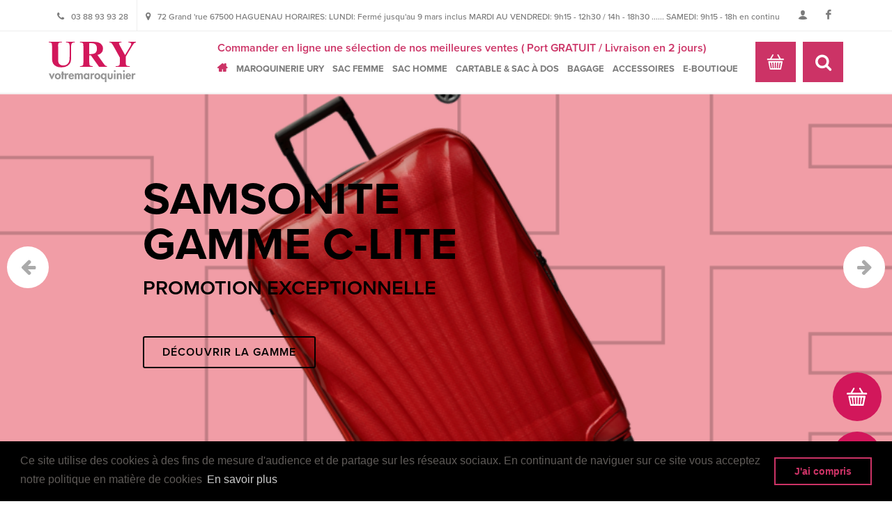

--- FILE ---
content_type: text/html; charset=UTF-8
request_url: http://www.maroquinerie-ury.com/
body_size: 18832
content:
<!DOCTYPE html>
<html lang="fr-FR">
	<head>
		<meta charset="UTF-8">
		<meta name="viewport" content="width=device-width, initial-scale=1">
		<title>Maroquinerie Ury à Haguenau - Sac, bagage et cartable de marques à Haguenau</title>

		<!--FAVICON -->
		<link rel="shortcut icon" href="http://www.maroquinerie-ury.com/wp-content/themes/URY/assets/images/favicon/favicon.ico">
		<link rel="apple-touch-icon" sizes="180x180" href="http://www.maroquinerie-ury.com/wp-content/themes/URY/assets/images/favicon/apple-touch-icon.png">
		<link rel="icon" type="image/png" href="http://www.maroquinerie-ury.com/wp-content/themes/URY/assets/images/favicon/favicon-32x32.png" sizes="32x32">
		<link rel="icon" type="image/png" href="http://www.maroquinerie-ury.com/wp-content/themes/URY/assets/images/favicon/favicon-16x16.png" sizes="16x16">
		<link rel="icon" type="image/png" href="http://www.maroquinerie-ury.com/wp-content/themes/URY/assets/images/favicon/android-chrome-256x256.png" sizes="256x256">
		<link rel="icon" type="image/png" href="http://www.maroquinerie-ury.com/wp-content/themes/URY/assets/images/favicon/android-chrome-192x192.png" sizes="192x192">
		<link rel="manifest" href="http://www.maroquinerie-ury.com/wp-content/themes/URY/assets/images/favicon/manifest.json">
		<link rel="mask-icon" href="http://www.maroquinerie-ury.com/wp-content/themes/URY/assets/images/favicon/safari-pinned-tab.svg" color="#5bbad5">
		<meta name="theme-color" content="#ffffff">

		<meta name='robots' content='index, follow, max-image-preview:large, max-snippet:-1, max-video-preview:-1' />

            <script data-no-defer="1" data-ezscrex="false" data-cfasync="false" data-pagespeed-no-defer data-cookieconsent="ignore">
                var ctPublicFunctions = {"_ajax_nonce":"9ce05fe595","_rest_nonce":"2ccd2d9a31","_ajax_url":"\/wp-admin\/admin-ajax.php","_rest_url":"https:\/\/www.maroquinerie-ury.com\/wp-json\/","data__cookies_type":"none","data__ajax_type":"rest","data__bot_detector_enabled":"1","data__frontend_data_log_enabled":1,"cookiePrefix":"","wprocket_detected":false,"host_url":"www.maroquinerie-ury.com","text__ee_click_to_select":"Click to select the whole data","text__ee_original_email":"The original one is","text__ee_got_it":"Got it","text__ee_blocked":"Blocked","text__ee_cannot_connect":"Cannot connect","text__ee_cannot_decode":"Can not decode email. Unknown reason","text__ee_email_decoder":"CleanTalk email decoder","text__ee_wait_for_decoding":"The magic is on the way, please wait for a few seconds!","text__ee_decoding_process":"Decoding the contact data, let us a few seconds to finish."}
            </script>
        
            <script data-no-defer="1" data-ezscrex="false" data-cfasync="false" data-pagespeed-no-defer data-cookieconsent="ignore">
                var ctPublic = {"_ajax_nonce":"9ce05fe595","settings__forms__check_internal":"0","settings__forms__check_external":"0","settings__forms__force_protection":"0","settings__forms__search_test":"1","settings__data__bot_detector_enabled":"1","settings__sfw__anti_crawler":0,"blog_home":"https:\/\/www.maroquinerie-ury.com\/","pixel__setting":"3","pixel__enabled":false,"pixel__url":null,"data__email_check_before_post":"1","data__email_check_exist_post":"1","data__cookies_type":"none","data__key_is_ok":true,"data__visible_fields_required":true,"wl_brandname":"Anti-Spam by CleanTalk","wl_brandname_short":"CleanTalk","ct_checkjs_key":555630337,"emailEncoderPassKey":"a9a7de3316a7b58a48fcbc6bd068e334","bot_detector_forms_excluded":"W10=","advancedCacheExists":false,"varnishCacheExists":false,"wc_ajax_add_to_cart":true}
            </script>
        
	<!-- This site is optimized with the Yoast SEO plugin v22.2 - https://yoast.com/wordpress/plugins/seo/ -->
	<meta name="description" content="La maroquinerie Ury de Haguenau (Bas Rhin) propose des bagages, sacs et sacs à main de marques tel que Lancaster, Fuschia, Esprit, Desigual..." />
	<link rel="canonical" href="https://www.maroquinerie-ury.com/" />
	<link rel="next" href="https://www.maroquinerie-ury.com/page/2/" />
	<meta property="og:locale" content="fr_FR" />
	<meta property="og:type" content="website" />
	<meta property="og:title" content="Maroquinerie Ury à Haguenau" />
	<meta property="og:description" content="La maroquinerie Ury de Haguenau (Bas Rhin) propose des bagages, sacs et sacs à main de marques tel que Lancaster, Fuschia, Esprit, Desigual..." />
	<meta property="og:url" content="https://www.maroquinerie-ury.com/" />
	<meta property="og:site_name" content="Maroquinerie Ury à Haguenau" />
	<meta name="twitter:card" content="summary_large_image" />
	<script type="application/ld+json" class="yoast-schema-graph">{"@context":"https://schema.org","@graph":[{"@type":"CollectionPage","@id":"https://www.maroquinerie-ury.com/","url":"https://www.maroquinerie-ury.com/","name":"Maroquinerie Ury à Haguenau - Sac, bagage et cartable de marques à Haguenau","isPartOf":{"@id":"https://www.maroquinerie-ury.com/#website"},"description":"La maroquinerie Ury de Haguenau (Bas Rhin) propose des bagages, sacs et sacs à main de marques tel que Lancaster, Fuschia, Esprit, Desigual...","breadcrumb":{"@id":"https://www.maroquinerie-ury.com/#breadcrumb"},"inLanguage":"fr-FR"},{"@type":"BreadcrumbList","@id":"https://www.maroquinerie-ury.com/#breadcrumb","itemListElement":[]},{"@type":"WebSite","@id":"https://www.maroquinerie-ury.com/#website","url":"https://www.maroquinerie-ury.com/","name":"Maroquinerie Ury à Haguenau","description":"Sac, bagage et cartable de marques à Haguenau","potentialAction":[{"@type":"SearchAction","target":{"@type":"EntryPoint","urlTemplate":"https://www.maroquinerie-ury.com/?s={search_term_string}"},"query-input":"required name=search_term_string"}],"inLanguage":"fr-FR"}]}</script>
	<!-- / Yoast SEO plugin. -->


<link rel='dns-prefetch' href='//moderate.cleantalk.org' />
<link rel='dns-prefetch' href='//ajax.googleapis.com' />
<link rel='dns-prefetch' href='//maps.googleapis.com' />
<script type="text/javascript">
/* <![CDATA[ */
window._wpemojiSettings = {"baseUrl":"https:\/\/s.w.org\/images\/core\/emoji\/14.0.0\/72x72\/","ext":".png","svgUrl":"https:\/\/s.w.org\/images\/core\/emoji\/14.0.0\/svg\/","svgExt":".svg","source":{"concatemoji":"http:\/\/www.maroquinerie-ury.com\/wp-includes\/js\/wp-emoji-release.min.js"}};
/*! This file is auto-generated */
!function(i,n){var o,s,e;function c(e){try{var t={supportTests:e,timestamp:(new Date).valueOf()};sessionStorage.setItem(o,JSON.stringify(t))}catch(e){}}function p(e,t,n){e.clearRect(0,0,e.canvas.width,e.canvas.height),e.fillText(t,0,0);var t=new Uint32Array(e.getImageData(0,0,e.canvas.width,e.canvas.height).data),r=(e.clearRect(0,0,e.canvas.width,e.canvas.height),e.fillText(n,0,0),new Uint32Array(e.getImageData(0,0,e.canvas.width,e.canvas.height).data));return t.every(function(e,t){return e===r[t]})}function u(e,t,n){switch(t){case"flag":return n(e,"\ud83c\udff3\ufe0f\u200d\u26a7\ufe0f","\ud83c\udff3\ufe0f\u200b\u26a7\ufe0f")?!1:!n(e,"\ud83c\uddfa\ud83c\uddf3","\ud83c\uddfa\u200b\ud83c\uddf3")&&!n(e,"\ud83c\udff4\udb40\udc67\udb40\udc62\udb40\udc65\udb40\udc6e\udb40\udc67\udb40\udc7f","\ud83c\udff4\u200b\udb40\udc67\u200b\udb40\udc62\u200b\udb40\udc65\u200b\udb40\udc6e\u200b\udb40\udc67\u200b\udb40\udc7f");case"emoji":return!n(e,"\ud83e\udef1\ud83c\udffb\u200d\ud83e\udef2\ud83c\udfff","\ud83e\udef1\ud83c\udffb\u200b\ud83e\udef2\ud83c\udfff")}return!1}function f(e,t,n){var r="undefined"!=typeof WorkerGlobalScope&&self instanceof WorkerGlobalScope?new OffscreenCanvas(300,150):i.createElement("canvas"),a=r.getContext("2d",{willReadFrequently:!0}),o=(a.textBaseline="top",a.font="600 32px Arial",{});return e.forEach(function(e){o[e]=t(a,e,n)}),o}function t(e){var t=i.createElement("script");t.src=e,t.defer=!0,i.head.appendChild(t)}"undefined"!=typeof Promise&&(o="wpEmojiSettingsSupports",s=["flag","emoji"],n.supports={everything:!0,everythingExceptFlag:!0},e=new Promise(function(e){i.addEventListener("DOMContentLoaded",e,{once:!0})}),new Promise(function(t){var n=function(){try{var e=JSON.parse(sessionStorage.getItem(o));if("object"==typeof e&&"number"==typeof e.timestamp&&(new Date).valueOf()<e.timestamp+604800&&"object"==typeof e.supportTests)return e.supportTests}catch(e){}return null}();if(!n){if("undefined"!=typeof Worker&&"undefined"!=typeof OffscreenCanvas&&"undefined"!=typeof URL&&URL.createObjectURL&&"undefined"!=typeof Blob)try{var e="postMessage("+f.toString()+"("+[JSON.stringify(s),u.toString(),p.toString()].join(",")+"));",r=new Blob([e],{type:"text/javascript"}),a=new Worker(URL.createObjectURL(r),{name:"wpTestEmojiSupports"});return void(a.onmessage=function(e){c(n=e.data),a.terminate(),t(n)})}catch(e){}c(n=f(s,u,p))}t(n)}).then(function(e){for(var t in e)n.supports[t]=e[t],n.supports.everything=n.supports.everything&&n.supports[t],"flag"!==t&&(n.supports.everythingExceptFlag=n.supports.everythingExceptFlag&&n.supports[t]);n.supports.everythingExceptFlag=n.supports.everythingExceptFlag&&!n.supports.flag,n.DOMReady=!1,n.readyCallback=function(){n.DOMReady=!0}}).then(function(){return e}).then(function(){var e;n.supports.everything||(n.readyCallback(),(e=n.source||{}).concatemoji?t(e.concatemoji):e.wpemoji&&e.twemoji&&(t(e.twemoji),t(e.wpemoji)))}))}((window,document),window._wpemojiSettings);
/* ]]> */
</script>
<style id='wp-emoji-styles-inline-css' type='text/css'>

	img.wp-smiley, img.emoji {
		display: inline !important;
		border: none !important;
		box-shadow: none !important;
		height: 1em !important;
		width: 1em !important;
		margin: 0 0.07em !important;
		vertical-align: -0.1em !important;
		background: none !important;
		padding: 0 !important;
	}
</style>
<link rel='stylesheet' id='cleantalk-public-css-css' href='http://www.maroquinerie-ury.com/wp-content/plugins/cleantalk-spam-protect/css/cleantalk-public.min.css' type='text/css' media='all' />
<link rel='stylesheet' id='cleantalk-email-decoder-css-css' href='http://www.maroquinerie-ury.com/wp-content/plugins/cleantalk-spam-protect/css/cleantalk-email-decoder.min.css' type='text/css' media='all' />
<link rel='stylesheet' id='woocommerce-layout-css' href='http://www.maroquinerie-ury.com/wp-content/plugins/woocommerce/assets/css/woocommerce-layout.css' type='text/css' media='all' />
<link rel='stylesheet' id='woocommerce-smallscreen-css' href='http://www.maroquinerie-ury.com/wp-content/plugins/woocommerce/assets/css/woocommerce-smallscreen.css' type='text/css' media='only screen and (max-width: 768px)' />
<link rel='stylesheet' id='woocommerce-general-css' href='http://www.maroquinerie-ury.com/wp-content/plugins/woocommerce/assets/css/woocommerce.css' type='text/css' media='all' />
<style id='woocommerce-inline-inline-css' type='text/css'>
.woocommerce form .form-row .required { visibility: visible; }
</style>
<link rel='stylesheet' id='shop-styles-css' href='http://www.maroquinerie-ury.com/wp-content/themes/URY/assets/styles/build/shop-styles.css' type='text/css' media='all' />
<link rel='stylesheet' id='bootstrap-css' href='http://www.maroquinerie-ury.com/wp-content/themes/URY/assets/styles/canvas-theme/bootstrap.css' type='text/css' media='all' />
<link rel='stylesheet' id='canvasStyles-css' href='http://www.maroquinerie-ury.com/wp-content/themes/URY/assets/styles/build/canvas-styles.min.css' type='text/css' media='all' />
<link rel='stylesheet' id='_mbbasetheme-style-css' href='http://www.maroquinerie-ury.com/wp-content/themes/URY/style.css' type='text/css' media='all' />
<link rel='stylesheet' id='fontAwesome-css' href='http://www.maroquinerie-ury.com/wp-content/themes/URY/assets/styles/vendors/font-awesome.min.css' type='text/css' media='all' />
<link rel='stylesheet' id='main-css' href='http://www.maroquinerie-ury.com/wp-content/themes/URY/assets/styles/build/style.min.css' type='text/css' media='all' />
<link rel='stylesheet' id='settings-rs-css' href='http://www.maroquinerie-ury.com/wp-content/themes/URY/assets/rs-plugin/css/settings.css' type='text/css' media='all' />
<link rel='stylesheet' id='layers-rs-css' href='http://www.maroquinerie-ury.com/wp-content/themes/URY/assets/rs-plugin/css/layers.css' type='text/css' media='all' />
<link rel='stylesheet' id='navigation-rs-css' href='http://www.maroquinerie-ury.com/wp-content/themes/URY/assets/rs-plugin/css/navigation.css' type='text/css' media='all' />
<script type="text/javascript" src="http://www.maroquinerie-ury.com/wp-content/plugins/cleantalk-spam-protect/js/apbct-public-bundle.min.js" id="apbct-public-bundle-js-js"></script>
<script type="text/javascript" src="https://moderate.cleantalk.org/ct-bot-detector-wrapper.js" id="ct_bot_detector-js" defer="defer" data-wp-strategy="defer"></script>
<script type="text/javascript" src="http://www.maroquinerie-ury.com/wp-includes/js/jquery/jquery.min.js" id="jquery-core-js"></script>
<script type="text/javascript" src="http://www.maroquinerie-ury.com/wp-includes/js/jquery/jquery-migrate.min.js" id="jquery-migrate-js"></script>
<script type="text/javascript" src="http://www.maroquinerie-ury.com/wp-content/plugins/woocommerce/assets/js/jquery-blockui/jquery.blockUI.min.js" id="jquery-blockui-js" defer="defer" data-wp-strategy="defer"></script>
<script type="text/javascript" id="wc-add-to-cart-js-extra">
/* <![CDATA[ */
var wc_add_to_cart_params = {"ajax_url":"\/wp-admin\/admin-ajax.php","wc_ajax_url":"\/?wc-ajax=%%endpoint%%","i18n_view_cart":"Voir le panier","cart_url":"https:\/\/www.maroquinerie-ury.com\/panier\/","is_cart":"","cart_redirect_after_add":"no"};
/* ]]> */
</script>
<script type="text/javascript" src="http://www.maroquinerie-ury.com/wp-content/plugins/woocommerce/assets/js/frontend/add-to-cart.min.js" id="wc-add-to-cart-js" defer="defer" data-wp-strategy="defer"></script>
<script type="text/javascript" src="http://www.maroquinerie-ury.com/wp-content/plugins/woocommerce/assets/js/js-cookie/js.cookie.min.js" id="js-cookie-js" defer="defer" data-wp-strategy="defer"></script>
<script type="text/javascript" id="woocommerce-js-extra">
/* <![CDATA[ */
var woocommerce_params = {"ajax_url":"\/wp-admin\/admin-ajax.php","wc_ajax_url":"\/?wc-ajax=%%endpoint%%"};
/* ]]> */
</script>
<script type="text/javascript" src="http://www.maroquinerie-ury.com/wp-content/plugins/woocommerce/assets/js/frontend/woocommerce.min.js" id="woocommerce-js" defer="defer" data-wp-strategy="defer"></script>
<script type="text/javascript" src="http://www.maroquinerie-ury.com/wp-content/plugins/wp-retina-2x/app/retina-cookie.js" id="wr2x-debug-js-js"></script>
<script type="text/javascript" src="https://ajax.googleapis.com/ajax/libs/jquery/1.12.4/jquery.min.js" id="jquery-1.12.4-js"></script>
<link rel="https://api.w.org/" href="https://www.maroquinerie-ury.com/wp-json/" />	<noscript><style>.woocommerce-product-gallery{ opacity: 1 !important; }</style></noscript>
	
		<!--GOOGLE ANALYTICS -->
		<script>
			(function(i,s,o,g,r,a,m){i['GoogleAnalyticsObject']=r;i[r]=i[r]||function(){
				(i[r].q=i[r].q||[]).push(arguments)},i[r].l=1*new Date();a=s.createElement(o),
				m=s.getElementsByTagName(o)[0];a.async=1;a.src=g;m.parentNode.insertBefore(a,m)
									})(window,document,'script','https://www.google-analytics.com/analytics.js','ga');

			ga('create', 'UA-16477987-2', 'auto');
			ga('send', 'pageview');



		</script>



		<!--typekit -->
		<script>
			(function(d) {
				var config = {
					kitId: 'zmh6hca',
					scriptTimeout: 3000,
					async: true
				},
					h=d.documentElement,t=setTimeout(function(){h.className=h.className.replace(/\bwf-loading\b/g,"")+" wf-inactive";},config.scriptTimeout),tk=d.createElement("script"),f=false,s=d.getElementsByTagName("script")[0],a;h.className+=" wf-loading";tk.src='https://use.typekit.net/'+config.kitId+'.js';tk.async=true;tk.onload=tk.onreadystatechange=function(){a=this.readyState;if(f||a&&a!="complete"&&a!="loaded")return;f=true;clearTimeout(t);try{Typekit.load(config)}catch(e){}};s.parentNode.insertBefore(tk,s)
			})(document);
		</script>

	</head>

	<body class="home blog stretched no-transition theme-URY woocommerce-no-js group-blog"  >

		<!--data-loader="8" data-animation-in="fadeIn" data-speed-in="200" data-animation-out="fadeOut" data-speed-out="400" data-loader-color="#c7742e" -->


		<!-- <a class="skip-link screen-reader-text" href="#content">Aller au contenu</a> -->



		


		<!-- Document Wrapper
============================================= -->
		<div id="wrapper" class="clearfix">

			<!-- Top Bar
============================================= -->
			<div id="top-bar" class="hidden-xs">

				<div class="container clearfix">

					<div class="col_half nobottommargin norightmargin">
						<!-- Top Links
============================================= -->
						<div class="top-links custom">
							<ul>

								<li><a href="tel:03 88 93 93 28"><i class="icon-phone3"></i>03 88 93 93 28</a></li>								<li><a href="http://maps.google.com/?q=Maroquinerie Ury à Haguenau 72 Grand 'rue 67500 HAGUENAU    HORAIRES:  LUNDI: Fermé jusqu'au 9 mars inclus MARDI AU VENDREDI: 9h15 - 12h30 / 14h - 18h30  ......  SAMEDI:   9h15 - 18h en continu" target="_blank" class="nott"><i class="icon-map-marker2"></i>72 Grand 'rue 67500 HAGUENAU    HORAIRES:  LUNDI: Fermé jusqu'au 9 mars inclus MARDI AU VENDREDI: 9h15 - 12h30 / 14h - 18h30  ......  SAMEDI:   9h15 - 18h en continu</a></li>							</ul>
						</div>
					</div>

					<div class="col_half col_last fright nobottommargin">
						<div class="social_link clearfix">

                            <a href="https://www.maroquinerie-ury.com/mon-compte/" class="social-icon si-small si-borderless nobottommargin si-user">
                                <i class="icon-user"></i>
                                <i class="icon-user"></i>
                            </a>

														<a href="https://www.facebook.com/URY-maroquinier-550463265068251/" target="_blank" class="social-icon si-small si-borderless nobottommargin si-facebook">
								<i class="icon-facebook"></i>
								<i class="icon-facebook"></i>
							</a>
							
							
							
													</div>
					</div>

				</div>

			</div><!-- #top-bar end -->

			<!-- Header
============================================= -->
			<header id="header">

				<div id="header-wrap">

					<div class="container clearfix">

						<div id="primary-menu-trigger"><i class="icon-reorder"></i></div>
						<!-- Logo
============================================= -->
						<div id="logo">
							<a href="https://www.maroquinerie-ury.com" title="Accueil Maroquinerie Ury à Haguenau" class="standard-logo"><img src="http://www.maroquinerie-ury.com/wp-content/themes/URY/assets/images/logo_ury.svg" alt="Maroquinerie Ury à Haguenau logo"></a>
							<!--	<a href="https://www.maroquinerie-ury.com" title="Accueil Maroquinerie Ury à Haguenau" class="retina-logo"><img src="" alt="Maroquinerie Ury à Haguenau logo"></a>-->
						</div><!-- #logo end -->

						<!-- Primary Navigation
============================================= -->
						<nav id="primary-menu" role="navigation">
							<!--	<nav id="site-navigation" >-->
                            <div class="text-header">Commander en ligne une sélection de nos meilleures ventes ( Port GRATUIT / Livraison en 2 jours)</div>

							<ul id="menu_site" class="header-navigation"><li id="menu-item-1721" class="icon-fa-home menu-item menu-item-type-custom menu-item-object-custom current-menu-item menu-item-1721"><a href="/" aria-current="page">Accueil</a></li>
<li id="menu-item-302" class="no-click menu-item menu-item-type-custom menu-item-object-custom menu-item-has-children menu-item-302"><a href="#">Maroquinerie URY</a>
<ul class="sub-menu">
	<li id="menu-item-28434" class="menu-item menu-item-type-post_type menu-item-object-page menu-item-28434"><a href="https://www.maroquinerie-ury.com/maroquinerie-haguenau/">Histoire de la maroquinerie</a></li>
	<li id="menu-item-28433" class="menu-item menu-item-type-post_type menu-item-object-page menu-item-28433"><a href="https://www.maroquinerie-ury.com/marques-maroquinerie/">Les marques et produits</a></li>
</ul>
</li>
<li id="menu-item-49" class="menu-item menu-item-type-taxonomy menu-item-object-category menu-item-has-children menu-item-49"><a href="https://www.maroquinerie-ury.com/sac-et-sac-a-main-femme/">Sac femme</a>
<ul class="sub-menu">
	<li id="menu-item-14051" class="menu-item menu-item-type-taxonomy menu-item-object-category menu-item-14051"><a href="https://www.maroquinerie-ury.com/tous-les-sacs-femme/">TOUS LES SACS FEMME</a></li>
	<li id="menu-item-15229" class="menu-item menu-item-type-taxonomy menu-item-object-category menu-item-has-children menu-item-15229"><a href="https://www.maroquinerie-ury.com/anekke/">ANEKKE</a>
	<ul class="sub-menu">
		<li id="menu-item-54190" class="menu-item menu-item-type-taxonomy menu-item-object-category menu-item-54190"><a href="https://www.maroquinerie-ury.com/anekke/mademoiselle/">MADEMOISELLE</a></li>
		<li id="menu-item-54342" class="menu-item menu-item-type-taxonomy menu-item-object-category menu-item-54342"><a href="https://www.maroquinerie-ury.com/anekke/gamme-real/">GAMME REAL</a></li>
	</ul>
</li>
	<li id="menu-item-48798" class="menu-item menu-item-type-taxonomy menu-item-object-category menu-item-48798"><a href="https://www.maroquinerie-ury.com/sac-et-sac-a-main-femme/bear/">BEAR</a></li>
	<li id="menu-item-51316" class="menu-item menu-item-type-taxonomy menu-item-object-category menu-item-51316"><a href="https://www.maroquinerie-ury.com/sac-et-sac-a-main-femme/cabaia/">CABAIA</a></li>
	<li id="menu-item-15012" class="menu-item menu-item-type-taxonomy menu-item-object-category menu-item-has-children menu-item-15012"><a href="https://www.maroquinerie-ury.com/fuchsia/">FUCHSIA</a>
	<ul class="sub-menu">
		<li id="menu-item-35576" class="menu-item menu-item-type-taxonomy menu-item-object-category menu-item-35576"><a href="https://www.maroquinerie-ury.com/fuchsia/fuchsia-cuir/">FUCHSIA CUIR</a></li>
		<li id="menu-item-35577" class="menu-item menu-item-type-taxonomy menu-item-object-category menu-item-35577"><a href="https://www.maroquinerie-ury.com/fuchsia/fuchsia-synthetique/">FUCHSIA SYNTHETIQUE</a></li>
	</ul>
</li>
	<li id="menu-item-14225" class="menu-item menu-item-type-taxonomy menu-item-object-category menu-item-has-children menu-item-14225"><a href="https://www.maroquinerie-ury.com/hexagona/">HEXAGONA</a>
	<ul class="sub-menu">
		<li id="menu-item-45611" class="menu-item menu-item-type-taxonomy menu-item-object-category menu-item-45611"><a href="https://www.maroquinerie-ury.com/hexagona/cuir-hexagona/">CUIR HEXAGONA</a></li>
		<li id="menu-item-45612" class="menu-item menu-item-type-taxonomy menu-item-object-category menu-item-45612"><a href="https://www.maroquinerie-ury.com/hexagona/synthetique-hexagona/">SYNTHETIQUE HEXAGONA</a></li>
	</ul>
</li>
	<li id="menu-item-14505" class="menu-item menu-item-type-taxonomy menu-item-object-category menu-item-has-children menu-item-14505"><a href="https://www.maroquinerie-ury.com/lancaster/">LANCASTER</a>
	<ul class="sub-menu">
		<li id="menu-item-29569" class="menu-item menu-item-type-taxonomy menu-item-object-category menu-item-29569"><a href="https://www.maroquinerie-ury.com/cuir/">Cuir</a></li>
		<li id="menu-item-29570" class="menu-item menu-item-type-taxonomy menu-item-object-category menu-item-29570"><a href="https://www.maroquinerie-ury.com/synthetique/">Synthétique</a></li>
	</ul>
</li>
	<li id="menu-item-15453" class="menu-item menu-item-type-taxonomy menu-item-object-category menu-item-15453"><a href="https://www.maroquinerie-ury.com/mac-alyster/">MAC ALYSTER</a></li>
	<li id="menu-item-29565" class="menu-item menu-item-type-taxonomy menu-item-object-category menu-item-29565"><a href="https://www.maroquinerie-ury.com/ted-lapidus/">TED LAPIDUS</a></li>
</ul>
</li>
<li id="menu-item-50" class="menu-item menu-item-type-taxonomy menu-item-object-category menu-item-has-children menu-item-50"><a href="https://www.maroquinerie-ury.com/sac-homme/">Sac homme</a>
<ul class="sub-menu">
	<li id="menu-item-12583" class="menu-item menu-item-type-taxonomy menu-item-object-category menu-item-12583"><a href="https://www.maroquinerie-ury.com/sac-homme/sacoches/">Sacoches</a></li>
	<li id="menu-item-12584" class="menu-item menu-item-type-taxonomy menu-item-object-category menu-item-12584"><a href="https://www.maroquinerie-ury.com/sac-homme/serviettes/">Serviettes</a></li>
	<li id="menu-item-20902" class="menu-item menu-item-type-taxonomy menu-item-object-category menu-item-20902"><a href="https://www.maroquinerie-ury.com/sac-homme/business/">Business</a></li>
</ul>
</li>
<li id="menu-item-48" class="menu-item menu-item-type-taxonomy menu-item-object-category menu-item-has-children menu-item-48"><a href="https://www.maroquinerie-ury.com/cartables-sac-a-dos/">Cartable &amp; sac à dos</a>
<ul class="sub-menu">
	<li id="menu-item-10588" class="menu-item menu-item-type-taxonomy menu-item-object-category menu-item-has-children menu-item-10588"><a href="https://www.maroquinerie-ury.com/cartables-sac-a-dos/cartables-maroquinerie/">CARTABLE SCOLAIRE</a>
	<ul class="sub-menu">
		<li id="menu-item-22108" class="menu-item menu-item-type-taxonomy menu-item-object-category menu-item-22108"><a href="https://www.maroquinerie-ury.com/cartables-sac-a-dos/cartables-maroquinerie/cameleon/">CAMELEON</a></li>
		<li id="menu-item-16671" class="menu-item menu-item-type-taxonomy menu-item-object-category menu-item-16671"><a href="https://www.maroquinerie-ury.com/cartables-sac-a-dos/cartables-maroquinerie/tanns/">TANN&rsquo;S</a></li>
	</ul>
</li>
	<li id="menu-item-53763" class="menu-item menu-item-type-taxonomy menu-item-object-category menu-item-has-children menu-item-53763"><a href="https://www.maroquinerie-ury.com/cartables-sac-a-dos/sac-a-dos-scolaire/">SAC A DOS SCOLAIRE</a>
	<ul class="sub-menu">
		<li id="menu-item-15754" class="menu-item menu-item-type-taxonomy menu-item-object-category menu-item-15754"><a href="https://www.maroquinerie-ury.com/eastpak/">EASTPAK</a></li>
		<li id="menu-item-53760" class="menu-item menu-item-type-taxonomy menu-item-object-category menu-item-53760"><a href="https://www.maroquinerie-ury.com/cartables-sac-a-dos/sacs-a-dos-cameleon/">SACS A DOS CAMELEON</a></li>
		<li id="menu-item-53761" class="menu-item menu-item-type-taxonomy menu-item-object-category menu-item-53761"><a href="https://www.maroquinerie-ury.com/cartables-sac-a-dos/sacs-a-dos-tanns/">SACS A DOS TANN&rsquo;S</a></li>
		<li id="menu-item-18754" class="menu-item menu-item-type-taxonomy menu-item-object-category menu-item-18754"><a href="https://www.maroquinerie-ury.com/cartables-sac-a-dos/sacs-a-dos-maternelle/">SACS A DOS MATERNELLE</a></li>
	</ul>
</li>
	<li id="menu-item-54908" class="menu-item menu-item-type-taxonomy menu-item-object-category menu-item-54908"><a href="https://www.maroquinerie-ury.com/cartables-sac-a-dos/sac-a-dos-business/">SAC A DOS BUSINESS</a></li>
	<li id="menu-item-29567" class="menu-item menu-item-type-taxonomy menu-item-object-category menu-item-has-children menu-item-29567"><a href="https://www.maroquinerie-ury.com/cartables-sac-a-dos/sacs-a-dos-cabaia-cartables-sac-a-dos/">SACS A DOS CABAIA</a>
	<ul class="sub-menu">
		<li id="menu-item-32804" class="menu-item menu-item-type-taxonomy menu-item-object-category menu-item-32804"><a href="https://www.maroquinerie-ury.com/cartables-sac-a-dos/sacs-a-dos-cabaia-cartables-sac-a-dos/small/">SMALL</a></li>
		<li id="menu-item-32782" class="menu-item menu-item-type-taxonomy menu-item-object-category menu-item-32782"><a href="https://www.maroquinerie-ury.com/cartables-sac-a-dos/sacs-a-dos-cabaia-cartables-sac-a-dos/medium/">MEDIUM</a></li>
		<li id="menu-item-32866" class="menu-item menu-item-type-taxonomy menu-item-object-category menu-item-32866"><a href="https://www.maroquinerie-ury.com/cartables-sac-a-dos/sacs-a-dos-cabaia-cartables-sac-a-dos/large/">LARGE</a></li>
	</ul>
</li>
</ul>
</li>
<li id="menu-item-47" class="menu-item menu-item-type-taxonomy menu-item-object-category menu-item-has-children menu-item-47"><a href="https://www.maroquinerie-ury.com/bagage/">Bagage</a>
<ul class="sub-menu">
	<li id="menu-item-13875" class="menu-item menu-item-type-taxonomy menu-item-object-category menu-item-13875"><a href="https://www.maroquinerie-ury.com/bagage/bagages-cabine/">Bagage cabine</a></li>
	<li id="menu-item-20238" class="menu-item menu-item-type-taxonomy menu-item-object-category menu-item-20238"><a href="https://www.maroquinerie-ury.com/bagage/valise-rigide/">Valise rigide</a></li>
	<li id="menu-item-20114" class="menu-item menu-item-type-taxonomy menu-item-object-category menu-item-20114"><a href="https://www.maroquinerie-ury.com/bagage/valise-souple/">Valise souple</a></li>
	<li id="menu-item-11019" class="menu-item menu-item-type-taxonomy menu-item-object-category menu-item-11019"><a href="https://www.maroquinerie-ury.com/bagage/sacs-de-voyage-maroquinerie/">Sac de voyage</a></li>
</ul>
</li>
<li id="menu-item-46" class="menu-item menu-item-type-taxonomy menu-item-object-category menu-item-has-children menu-item-46"><a href="https://www.maroquinerie-ury.com/accessoires-maroquinerie/">Accessoires</a>
<ul class="sub-menu">
	<li id="menu-item-13824" class="menu-item menu-item-type-taxonomy menu-item-object-category menu-item-13824"><a href="https://www.maroquinerie-ury.com/accessoires-maroquinerie/ceintures/">Ceintures</a></li>
	<li id="menu-item-13310" class="menu-item menu-item-type-taxonomy menu-item-object-category menu-item-13310"><a href="https://www.maroquinerie-ury.com/accessoires-maroquinerie/coffrets-bijoux/">Coffrets bijoux</a></li>
	<li id="menu-item-13271" class="menu-item menu-item-type-taxonomy menu-item-object-category menu-item-13271"><a href="https://www.maroquinerie-ury.com/accessoires-maroquinerie/foulards/">Foulards</a></li>
	<li id="menu-item-13682" class="menu-item menu-item-type-taxonomy menu-item-object-category menu-item-13682"><a href="https://www.maroquinerie-ury.com/accessoires-maroquinerie/gants/">Gants</a></li>
	<li id="menu-item-13507" class="menu-item menu-item-type-taxonomy menu-item-object-category menu-item-has-children menu-item-13507"><a href="https://www.maroquinerie-ury.com/accessoires-maroquinerie/ogon-porte-cartes/">OGON porte cartes</a>
	<ul class="sub-menu">
		<li id="menu-item-35926" class="menu-item menu-item-type-taxonomy menu-item-object-category menu-item-35926"><a href="https://www.maroquinerie-ury.com/accessoires-maroquinerie/ogon-porte-cartes/modele-stockholm/">Modèle Stockholm</a></li>
		<li id="menu-item-35925" class="menu-item menu-item-type-taxonomy menu-item-object-category menu-item-35925"><a href="https://www.maroquinerie-ury.com/accessoires-maroquinerie/ogon-porte-cartes/modele-big-stockholm/">Modèle Big Stockholm</a></li>
	</ul>
</li>
	<li id="menu-item-12836" class="menu-item menu-item-type-taxonomy menu-item-object-category menu-item-has-children menu-item-12836"><a href="https://www.maroquinerie-ury.com/accessoires-maroquinerie/petite-maroquinerie-dame/">Petite maroquinerie dame</a>
	<ul class="sub-menu">
		<li id="menu-item-33634" class="menu-item menu-item-type-taxonomy menu-item-object-category menu-item-33634"><a href="https://www.maroquinerie-ury.com/accessoires-maroquinerie/petite-maroquinerie-dame/anekke-pm-dame/">ANEKKE PM DAME</a></li>
		<li id="menu-item-31242" class="menu-item menu-item-type-taxonomy menu-item-object-category menu-item-31242"><a href="https://www.maroquinerie-ury.com/accessoires-maroquinerie/petite-maroquinerie-dame/hexagona-pm-dame/">Hexagona PM dame</a></li>
		<li id="menu-item-31243" class="menu-item menu-item-type-taxonomy menu-item-object-category menu-item-31243"><a href="https://www.maroquinerie-ury.com/accessoires-maroquinerie/petite-maroquinerie-dame/lancaster-pm-dame/">Lancaster PM dame</a></li>
	</ul>
</li>
	<li id="menu-item-12784" class="menu-item menu-item-type-taxonomy menu-item-object-category menu-item-has-children menu-item-12784"><a href="https://www.maroquinerie-ury.com/accessoires-maroquinerie/petite-maroquinerie/">Petite maroquinerie homme</a>
	<ul class="sub-menu">
		<li id="menu-item-30942" class="menu-item menu-item-type-taxonomy menu-item-object-category menu-item-30942"><a href="https://www.maroquinerie-ury.com/accessoires-maroquinerie/petite-maroquinerie/hexagona-pm/">Hexagona PM homme</a></li>
		<li id="menu-item-30556" class="menu-item menu-item-type-taxonomy menu-item-object-category menu-item-30556"><a href="https://www.maroquinerie-ury.com/accessoires-maroquinerie/petite-maroquinerie/lancaster-pm/">Lancaster PM homme</a></li>
		<li id="menu-item-31378" class="menu-item menu-item-type-taxonomy menu-item-object-category menu-item-31378"><a href="https://www.maroquinerie-ury.com/accessoires-maroquinerie/petite-maroquinerie/wylson-pm-homme/">Wylson PM Homme</a></li>
	</ul>
</li>
</ul>
</li>
<li id="menu-item-30919" class="menu-item menu-item-type-post_type menu-item-object-page menu-item-30919"><a href="https://www.maroquinerie-ury.com/boutique/">E-boutique</a></li>
</ul>
							<!-- Top Search
============================================= -->
							<div id="top-search" class="custom">
								<a href="#" id="top-search-trigger"><i class="icon-search3"></i><i class="icon-line-cross"></i></a>
								<form action="https://www.maroquinerie-ury.com/" method="get">
									<input type="text" name="s" class="form-control" value="" placeholder="Entrez ici votre recherche">
								</form>
							</div><!-- #top-search end -->

                            <!-- Cart
============================================= -->
                            <div id="top-cart" class="custom">
                                <a href="https://www.maroquinerie-ury.com/panier/" id="top-cart-trigger">
                                                                                                            <svg width="25" height="22" viewBox="0 0 25 22" fill="none" xmlns="http://www.w3.org/2000/svg">
                                        <path fill-rule="evenodd" clip-rule="evenodd" d="M2.9063 9.7464H21.6009C22.1507 9.7464 22.622 10.2177 22.5435 10.689L20.4227 21.0574C20.3441 21.6073 20.0299 22 19.4801 22H5.02712C4.55582 22 4.16308 21.5287 4.08453 21.0574L1.96372 10.7675C1.80662 10.2177 2.35646 9.7464 2.9063 9.7464ZM1.09968 6.13316C0.471292 6.13316 0 6.60445 0 7.23284C0 7.86123 0.471292 8.33253 1.09968 8.33253H23.329C23.9574 8.33253 24.4286 7.86123 24.4286 7.23284C24.4286 6.60445 23.9574 6.13316 23.329 6.13316H19.8728L16.5738 0.477657C16.3381 0.084914 15.7883 -0.0721834 15.317 0.163463C14.9243 0.399109 14.7672 0.94895 15.0028 1.42024L17.752 6.21171H6.59809L9.34729 1.42024C9.58294 1.0275 9.42584 0.477657 9.0331 0.163463C8.64036 -0.150732 8.09052 0.00636533 7.85487 0.477657L4.55582 6.13316H1.09968ZM17.1236 19.0937C17.0451 19.565 17.3593 20.0363 17.8306 20.1148C18.3018 20.1934 18.7731 19.8792 18.8517 19.4079L19.9514 12.8884C20.0299 12.4171 19.7157 11.9458 19.2444 11.8672C18.7731 11.7887 18.3018 12.1029 18.2233 12.5742L17.1236 19.0937ZM9.97568 19.0937C9.97568 19.565 9.66149 20.0363 9.1902 20.0363C8.7189 20.0363 8.32616 19.7221 8.24761 19.2508L7.77632 12.6527C7.77632 12.1814 8.09052 11.7101 8.56181 11.7101C9.0331 11.7101 9.42584 12.0243 9.50439 12.4956L9.97568 19.0937ZM7.06938 19.0937C7.14793 19.565 6.83374 20.0363 6.36244 20.1148C5.89115 20.1934 5.41986 19.8792 5.34131 19.4079L4.24163 12.8884C4.16308 12.4171 4.47728 11.9458 4.94857 11.8672C5.49841 11.7887 5.89115 12.1029 5.9697 12.5742L7.06938 19.0937ZM11.2325 19.0937C11.2325 19.565 11.6252 19.9577 12.0965 19.9577C12.5678 19.9577 12.9605 19.565 12.9605 19.0937V12.4956C12.9605 12.0243 12.5678 11.6316 12.0965 11.6316C11.6252 11.6316 11.2325 12.0243 11.2325 12.4956V19.0937ZM14.2173 19.1722C14.2173 19.6435 14.5315 20.1148 15.0028 20.1148C15.4741 20.1148 15.8668 19.8006 15.9454 19.3293L16.4167 12.7313C16.4167 12.26 16.1025 11.7887 15.6312 11.7887C15.1599 11.7887 14.7672 12.1029 14.6886 12.5742L14.2173 19.1722Z" fill="white"/>
                                    </svg>
                                </a>
                            </div><!-- #cart end -->

						</nav><!-- #primary-menu end -->
					</div>
				</div>

			</header><!-- #header end -->

						<!--
#################################
- THEMEPUNCH BANNER -
#################################
-->
                                                    <section id="slider" class="slider-parallax revslider-wrap ohidden clearfix">
                        <!--slider entête -->

<div class="tp-banner-container">
	<div class="tp-banner" >
		<ul>    <!-- SLIDE  -->
						<li data-transition="fade"
				data-slotamount="1"
				data-masterspeed="1500"
				data-delay="10000"
				data-saveperformance="off"

								data-title="SAMSONITE GAMME C-LITE"   class="light-color">
				<!-- LAYERS -->

				<img src="https://www.maroquinerie-ury.com/wp-content/uploads/2025/11/4-2.png" alt="SAMSONITE GAMME C-LITE" data-bgposition="center center" data-bgfit="cover" data-bgrepeat="no-repeat" data-bgparallax="1" class="rev-slidebg" data-no-retina>

				<div class="tp-caption customin ltl tp-resizeme revo-slider-emphasis-text nopadding noborder black-color"
					 data-y="['middle','middle','middle','middle']"
					 data-customin="x:0;y:150;z:0;rotationZ:0;scaleX:1.3;scaleY:1;skewX:0;skewY:0;opacity:0;transformPerspective:200;transformOrigin:50% 0%;"
					 data-speed="700"
					 data-start="1200"
					 data-easing="easeOutQuad"
					 data-splitin="none"
					 data-splitout="none"
					 data-elementdelay="0.01"
					 data-endelementdelay="0.1"
					 data-endspeed="1000"
					 data-whitespace="['normal','normal','normal','normal']"
					 data-width= "[500, 500, 400, 240]"
					 data-endeasing="Power4.easeIn" >

					<h2 class="title_slider">SAMSONITE GAMME C-LITE </h2>

					<div class="content_slider">
						<p>PROMOTION EXCEPTIONNELLE</p>
					</div>


										<a href="https://www.maroquinerie-ury.com/bagage/valise-rigide/" class="button button-border--black button-border button-large button-rounded tright nomargin" title="SAMSONITE GAMME C-LITE" >
						<span>Découvrir la gamme</span>
					</a>
									</div>
			</li>
			<!-- SLIDE  -->

						<li data-transition="fade"
				data-slotamount="1"
				data-masterspeed="1500"
				data-delay="10000"
				data-saveperformance="off"

								data-title="ANEKKE"   class="light-color">
				<!-- LAYERS -->

				<img src="https://www.maroquinerie-ury.com/wp-content/uploads/2025/09/10-5-1887x500.png" alt="ANEKKE" data-bgposition="center center" data-bgfit="cover" data-bgrepeat="no-repeat" data-bgparallax="1" class="rev-slidebg" data-no-retina>

				<div class="tp-caption customin ltl tp-resizeme revo-slider-emphasis-text nopadding noborder black-color"
					 data-y="['middle','middle','middle','middle']"
					 data-customin="x:0;y:150;z:0;rotationZ:0;scaleX:1.3;scaleY:1;skewX:0;skewY:0;opacity:0;transformPerspective:200;transformOrigin:50% 0%;"
					 data-speed="700"
					 data-start="1200"
					 data-easing="easeOutQuad"
					 data-splitin="none"
					 data-splitout="none"
					 data-elementdelay="0.01"
					 data-endelementdelay="0.1"
					 data-endspeed="1000"
					 data-whitespace="['normal','normal','normal','normal']"
					 data-width= "[500, 500, 400, 240]"
					 data-endeasing="Power4.easeIn" >

					<h2 class="title_slider">ANEKKE </h2>

					<div class="content_slider">
						<p>COLLECTION MADEMOISELLE HIVER 2025</p>
					</div>


										<a href="https://www.maroquinerie-ury.com/anekke/mademoiselle/" class="button button-border--black button-border button-large button-rounded tright nomargin" title="ANEKKE" >
						<span>Découvrir la gamme</span>
					</a>
									</div>
			</li>
			<!-- SLIDE  -->

						<li data-transition="fade"
				data-slotamount="1"
				data-masterspeed="1500"
				data-delay="10000"
				data-saveperformance="off"

								data-title="ANEKKE"   class="light-color">
				<!-- LAYERS -->

				<img src="https://www.maroquinerie-ury.com/wp-content/uploads/2025/09/11-4.png" alt="ANEKKE" data-bgposition="center center" data-bgfit="cover" data-bgrepeat="no-repeat" data-bgparallax="1" class="rev-slidebg" data-no-retina>

				<div class="tp-caption customin ltl tp-resizeme revo-slider-emphasis-text nopadding noborder white-color"
					 data-y="['middle','middle','middle','middle']"
					 data-customin="x:0;y:150;z:0;rotationZ:0;scaleX:1.3;scaleY:1;skewX:0;skewY:0;opacity:0;transformPerspective:200;transformOrigin:50% 0%;"
					 data-speed="700"
					 data-start="1200"
					 data-easing="easeOutQuad"
					 data-splitin="none"
					 data-splitout="none"
					 data-elementdelay="0.01"
					 data-endelementdelay="0.1"
					 data-endspeed="1000"
					 data-whitespace="['normal','normal','normal','normal']"
					 data-width= "[500, 500, 400, 240]"
					 data-endeasing="Power4.easeIn" >

					<h2 class="title_slider">ANEKKE </h2>

					<div class="content_slider">
						<p>COLLECTION REAL HIVER 2025</p>
					</div>


										<a href="https://www.maroquinerie-ury.com/anekke/gamme-real/" class="button button-border--white button-border button-large button-rounded tright nomargin" title="ANEKKE" >
						<span>Découvrir la gamme</span>
					</a>
									</div>
			</li>
			<!-- SLIDE  -->

						<li data-transition="fade"
				data-slotamount="1"
				data-masterspeed="1500"
				data-delay="10000"
				data-saveperformance="off"

								data-title="MAC ALYSTER"   class="light-color">
				<!-- LAYERS -->

				<img src="https://www.maroquinerie-ury.com/wp-content/uploads/2025/09/2-11.png" alt="MAC ALYSTER" data-bgposition="center center" data-bgfit="cover" data-bgrepeat="no-repeat" data-bgparallax="1" class="rev-slidebg" data-no-retina>

				<div class="tp-caption customin ltl tp-resizeme revo-slider-emphasis-text nopadding noborder white-color"
					 data-y="['middle','middle','middle','middle']"
					 data-customin="x:0;y:150;z:0;rotationZ:0;scaleX:1.3;scaleY:1;skewX:0;skewY:0;opacity:0;transformPerspective:200;transformOrigin:50% 0%;"
					 data-speed="700"
					 data-start="1200"
					 data-easing="easeOutQuad"
					 data-splitin="none"
					 data-splitout="none"
					 data-elementdelay="0.01"
					 data-endelementdelay="0.1"
					 data-endspeed="1000"
					 data-whitespace="['normal','normal','normal','normal']"
					 data-width= "[500, 500, 400, 240]"
					 data-endeasing="Power4.easeIn" >

					<h2 class="title_slider">MAC ALYSTER </h2>

					<div class="content_slider">
						<p>COLLECTION HIVER 2025</p>
					</div>


										<a href="https://www.maroquinerie-ury.com/mac-alyster/" class="button button-border--white button-border button-large button-rounded tright nomargin" title="MAC ALYSTER" >
						<span>Découvrir la gamme</span>
					</a>
									</div>
			</li>
			<!-- SLIDE  -->

						<li data-transition="fade"
				data-slotamount="1"
				data-masterspeed="1500"
				data-delay="10000"
				data-saveperformance="off"

								data-title="SAC A MAIN CABAIA CROSSBODY"   class="light-color">
				<!-- LAYERS -->

				<img src="https://www.maroquinerie-ury.com/wp-content/uploads/2025/05/capture-1.png" alt="SAC A MAIN CABAIA CROSSBODY" data-bgposition="center center" data-bgfit="cover" data-bgrepeat="no-repeat" data-bgparallax="1" class="rev-slidebg" data-no-retina>

				<div class="tp-caption customin ltl tp-resizeme revo-slider-emphasis-text nopadding noborder white-color"
					 data-y="['middle','middle','middle','middle']"
					 data-customin="x:0;y:150;z:0;rotationZ:0;scaleX:1.3;scaleY:1;skewX:0;skewY:0;opacity:0;transformPerspective:200;transformOrigin:50% 0%;"
					 data-speed="700"
					 data-start="1200"
					 data-easing="easeOutQuad"
					 data-splitin="none"
					 data-splitout="none"
					 data-elementdelay="0.01"
					 data-endelementdelay="0.1"
					 data-endspeed="1000"
					 data-whitespace="['normal','normal','normal','normal']"
					 data-width= "[500, 500, 400, 240]"
					 data-endeasing="Power4.easeIn" >

					<h2 class="title_slider">SAC A MAIN CABAIA CROSSBODY </h2>

					<div class="content_slider">
											</div>


										<a href="https://www.maroquinerie-ury.com/sac-et-sac-a-main-femme/cabaia/" class="button button-border--white button-border button-large button-rounded tright nomargin" title="SAC A MAIN CABAIA CROSSBODY" >
						<span>Découvrir la gamme</span>
					</a>
									</div>
			</li>
			<!-- SLIDE  -->

						<li data-transition="fade"
				data-slotamount="1"
				data-masterspeed="1500"
				data-delay="10000"
				data-saveperformance="off"

								data-title="CABAIA"   class="light-color">
				<!-- LAYERS -->

				<img src="https://www.maroquinerie-ury.com/wp-content/uploads/2025/03/capture-32.png" alt="CABAIA" data-bgposition="center center" data-bgfit="cover" data-bgrepeat="no-repeat" data-bgparallax="1" class="rev-slidebg" data-no-retina>

				<div class="tp-caption customin ltl tp-resizeme revo-slider-emphasis-text nopadding noborder black-color"
					 data-y="['middle','middle','middle','middle']"
					 data-customin="x:0;y:150;z:0;rotationZ:0;scaleX:1.3;scaleY:1;skewX:0;skewY:0;opacity:0;transformPerspective:200;transformOrigin:50% 0%;"
					 data-speed="700"
					 data-start="1200"
					 data-easing="easeOutQuad"
					 data-splitin="none"
					 data-splitout="none"
					 data-elementdelay="0.01"
					 data-endelementdelay="0.1"
					 data-endspeed="1000"
					 data-whitespace="['normal','normal','normal','normal']"
					 data-width= "[500, 500, 400, 240]"
					 data-endeasing="Power4.easeIn" >

					<h2 class="title_slider">CABAIA </h2>

					<div class="content_slider">
						<p>ENCORE PLUS DE CHOIX DE COULEURS</p>
					</div>


										<a href="https://www.maroquinerie-ury.com/cartables-sac-a-dos/sacs-a-dos-cabaia-cartables-sac-a-dos/" class="button button-border--black button-border button-large button-rounded tright nomargin" title="CABAIA" >
						<span>Découvrir la gamme</span>
					</a>
									</div>
			</li>
			<!-- SLIDE  -->

						<li data-transition="fade"
				data-slotamount="1"
				data-masterspeed="1500"
				data-delay="10000"
				data-saveperformance="off"

								data-title="LANCASTER"   class="light-color">
				<!-- LAYERS -->

				<img src="https://www.maroquinerie-ury.com/wp-content/uploads/2024/04/capture-7.png" alt="LANCASTER" data-bgposition="center center" data-bgfit="cover" data-bgrepeat="no-repeat" data-bgparallax="1" class="rev-slidebg" data-no-retina>

				<div class="tp-caption customin ltl tp-resizeme revo-slider-emphasis-text nopadding noborder white-color"
					 data-y="['middle','middle','middle','middle']"
					 data-customin="x:0;y:150;z:0;rotationZ:0;scaleX:1.3;scaleY:1;skewX:0;skewY:0;opacity:0;transformPerspective:200;transformOrigin:50% 0%;"
					 data-speed="700"
					 data-start="1200"
					 data-easing="easeOutQuad"
					 data-splitin="none"
					 data-splitout="none"
					 data-elementdelay="0.01"
					 data-endelementdelay="0.1"
					 data-endspeed="1000"
					 data-whitespace="['normal','normal','normal','normal']"
					 data-width= "[500, 500, 400, 240]"
					 data-endeasing="Power4.easeIn" >

					<h2 class="title_slider">LANCASTER </h2>

					<div class="content_slider">
						<p>COLLECTION HIVER 2025</p>
					</div>


										<a href="https://www.maroquinerie-ury.com/lancaster/" class="button button-border--white button-border button-large button-rounded tright nomargin" title="LANCASTER" >
						<span>Découvrir la gamme</span>
					</a>
									</div>
			</li>
			<!-- SLIDE  -->

						<li data-transition="fade"
				data-slotamount="1"
				data-masterspeed="1500"
				data-delay="10000"
				data-saveperformance="off"

								data-title="LES MEILLEURES MARQUES DE  BAGAGES"   class="light-color">
				<!-- LAYERS -->

				<img src="https://www.maroquinerie-ury.com/wp-content/uploads/2023/05/plage_2000x500_acf_cropped-2000x500.jpg" alt="LES MEILLEURES MARQUES DE  BAGAGES" data-bgposition="center center" data-bgfit="cover" data-bgrepeat="no-repeat" data-bgparallax="1" class="rev-slidebg" data-no-retina>

				<div class="tp-caption customin ltl tp-resizeme revo-slider-emphasis-text nopadding noborder black-color"
					 data-y="['middle','middle','middle','middle']"
					 data-customin="x:0;y:150;z:0;rotationZ:0;scaleX:1.3;scaleY:1;skewX:0;skewY:0;opacity:0;transformPerspective:200;transformOrigin:50% 0%;"
					 data-speed="700"
					 data-start="1200"
					 data-easing="easeOutQuad"
					 data-splitin="none"
					 data-splitout="none"
					 data-elementdelay="0.01"
					 data-endelementdelay="0.1"
					 data-endspeed="1000"
					 data-whitespace="['normal','normal','normal','normal']"
					 data-width= "[500, 500, 400, 240]"
					 data-endeasing="Power4.easeIn" >

					<h2 class="title_slider">LES MEILLEURES MARQUES DE  BAGAGES </h2>

					<div class="content_slider">
						<p>PROMOTIONS 365 J / 365 J</p>
					</div>


										<a href="https://www.maroquinerie-ury.com/bagage/" class="button button-border--black button-border button-large button-rounded tright nomargin" title="LES MEILLEURES MARQUES DE  BAGAGES" >
						<span>Découvrir la gamme</span>
					</a>
									</div>
			</li>
			<!-- SLIDE  -->

						<li data-transition="fade"
				data-slotamount="1"
				data-masterspeed="1500"
				data-delay="10000"
				data-saveperformance="off"

								data-title="TED LAPIDUS"   class="light-color">
				<!-- LAYERS -->

				<img src="https://www.maroquinerie-ury.com/wp-content/uploads/2025/10/capture.png" alt="TED LAPIDUS" data-bgposition="center center" data-bgfit="cover" data-bgrepeat="no-repeat" data-bgparallax="1" class="rev-slidebg" data-no-retina>

				<div class="tp-caption customin ltl tp-resizeme revo-slider-emphasis-text nopadding noborder white-color"
					 data-y="['middle','middle','middle','middle']"
					 data-customin="x:0;y:150;z:0;rotationZ:0;scaleX:1.3;scaleY:1;skewX:0;skewY:0;opacity:0;transformPerspective:200;transformOrigin:50% 0%;"
					 data-speed="700"
					 data-start="1200"
					 data-easing="easeOutQuad"
					 data-splitin="none"
					 data-splitout="none"
					 data-elementdelay="0.01"
					 data-endelementdelay="0.1"
					 data-endspeed="1000"
					 data-whitespace="['normal','normal','normal','normal']"
					 data-width= "[500, 500, 400, 240]"
					 data-endeasing="Power4.easeIn" >

					<h2 class="title_slider">TED LAPIDUS </h2>

					<div class="content_slider">
						<p>Les top modèles de l'HIVER 2025<br />
LIVRAISON ENTRE 2 ET 4 JOURS</p>
					</div>


										<a href="https://www.maroquinerie-ury.com/ted-lapidus/" class="button button-border--white button-border button-large button-rounded tright nomargin" title="TED LAPIDUS" >
						<span>Découvrir la gamme</span>
					</a>
									</div>
			</li>
			<!-- SLIDE  -->

						<li data-transition="fade"
				data-slotamount="1"
				data-masterspeed="1500"
				data-delay="10000"
				data-saveperformance="off"

								data-title="Ury Up !"   class="light-color">
				<!-- LAYERS -->

				<img src="https://www.maroquinerie-ury.com/wp-content/uploads/2017/03/maroquinerie-ury_slider-sac-femme.jpg" alt="Ury Up !" data-bgposition="center center" data-bgfit="cover" data-bgrepeat="no-repeat" data-bgparallax="1" class="rev-slidebg" data-no-retina>

				<div class="tp-caption customin ltl tp-resizeme revo-slider-emphasis-text nopadding noborder white-color"
					 data-y="['middle','middle','middle','middle']"
					 data-customin="x:0;y:150;z:0;rotationZ:0;scaleX:1.3;scaleY:1;skewX:0;skewY:0;opacity:0;transformPerspective:200;transformOrigin:50% 0%;"
					 data-speed="700"
					 data-start="1200"
					 data-easing="easeOutQuad"
					 data-splitin="none"
					 data-splitout="none"
					 data-elementdelay="0.01"
					 data-endelementdelay="0.1"
					 data-endspeed="1000"
					 data-whitespace="['normal','normal','normal','normal']"
					 data-width= "[500, 500, 400, 240]"
					 data-endeasing="Power4.easeIn" >

					<h2 class="title_slider">Ury Up ! </h2>

					<div class="content_slider">
						<p>C’est le moment de faire main basse sur la nouvelle collection !</p>
					</div>


										<a href="https://www.maroquinerie-ury.com/sac-et-sac-a-main-femme/" class="button button-border--white button-border button-large button-rounded tright nomargin" title="Ury Up !" >
						<span>Découvrir la gamme</span>
					</a>
									</div>
			</li>
			<!-- SLIDE  -->

						<li data-transition="fade"
				data-slotamount="1"
				data-masterspeed="1500"
				data-delay="10000"
				data-saveperformance="off"

								data-title="Maroquinerie URY"   class="light-color">
				<!-- LAYERS -->

				<img src="https://www.maroquinerie-ury.com/wp-content/uploads/2018/12/slider-homme-1600x500.jpg" alt="Maroquinerie URY" data-bgposition="center center" data-bgfit="cover" data-bgrepeat="no-repeat" data-bgparallax="1" class="rev-slidebg" data-no-retina>

				<div class="tp-caption customin ltl tp-resizeme revo-slider-emphasis-text nopadding noborder white-color"
					 data-y="['middle','middle','middle','middle']"
					 data-customin="x:0;y:150;z:0;rotationZ:0;scaleX:1.3;scaleY:1;skewX:0;skewY:0;opacity:0;transformPerspective:200;transformOrigin:50% 0%;"
					 data-speed="700"
					 data-start="1200"
					 data-easing="easeOutQuad"
					 data-splitin="none"
					 data-splitout="none"
					 data-elementdelay="0.01"
					 data-endelementdelay="0.1"
					 data-endspeed="1000"
					 data-whitespace="['normal','normal','normal','normal']"
					 data-width= "[500, 500, 400, 240]"
					 data-endeasing="Power4.easeIn" >

					<h2 class="title_slider">Maroquinerie URY </h2>

					<div class="content_slider">
						<p>Découvrez notre rayon homme<br />
LIVRAISON ENTRE 2 ET 4 JOURS</p>
					</div>


										<a href="https://www.maroquinerie-ury.com/sac-homme/" class="button button-border--white button-border button-large button-rounded tright nomargin" title="Maroquinerie URY" >
						<span>Découvrir la gamme</span>
					</a>
									</div>
			</li>
			<!-- SLIDE  -->

						<li data-transition="fade"
				data-slotamount="1"
				data-masterspeed="1500"
				data-delay="10000"
				data-saveperformance="off"

								data-title="Maroquinerie Ury"   class="light-color">
				<!-- LAYERS -->

				<img src="https://www.maroquinerie-ury.com/wp-content/uploads/2017/03/maroquinerie-ury_slider-accessoires.jpg" alt="Maroquinerie Ury" data-bgposition="center center" data-bgfit="cover" data-bgrepeat="no-repeat" data-bgparallax="1" class="rev-slidebg" data-no-retina>

				<div class="tp-caption customin ltl tp-resizeme revo-slider-emphasis-text nopadding noborder white-color"
					 data-y="['middle','middle','middle','middle']"
					 data-customin="x:0;y:150;z:0;rotationZ:0;scaleX:1.3;scaleY:1;skewX:0;skewY:0;opacity:0;transformPerspective:200;transformOrigin:50% 0%;"
					 data-speed="700"
					 data-start="1200"
					 data-easing="easeOutQuad"
					 data-splitin="none"
					 data-splitout="none"
					 data-elementdelay="0.01"
					 data-endelementdelay="0.1"
					 data-endspeed="1000"
					 data-whitespace="['normal','normal','normal','normal']"
					 data-width= "[500, 500, 400, 240]"
					 data-endeasing="Power4.easeIn" >

					<h2 class="title_slider">Maroquinerie Ury </h2>

					<div class="content_slider">
						<p>Parce que le sac d’une femme recèle bien des trésors inédits.</p>
					</div>


										<a href="https://www.maroquinerie-ury.com/accessoires-maroquinerie/" class="button button-border--white button-border button-large button-rounded tright nomargin" title="Maroquinerie Ury" >
						<span>Découvrir la gamme</span>
					</a>
									</div>
			</li>
			<!-- SLIDE  -->

						<li data-transition="fade"
				data-slotamount="1"
				data-masterspeed="1500"
				data-delay="10000"
				data-saveperformance="off"

								data-title="Maroquinerie Ury"   class="light-color">
				<!-- LAYERS -->

				<img src="https://www.maroquinerie-ury.com/wp-content/uploads/2017/03/maroquinerie-ury_slider-bagages.jpg" alt="Maroquinerie Ury" data-bgposition="center center" data-bgfit="cover" data-bgrepeat="no-repeat" data-bgparallax="1" class="rev-slidebg" data-no-retina>

				<div class="tp-caption customin ltl tp-resizeme revo-slider-emphasis-text nopadding noborder white-color"
					 data-y="['middle','middle','middle','middle']"
					 data-customin="x:0;y:150;z:0;rotationZ:0;scaleX:1.3;scaleY:1;skewX:0;skewY:0;opacity:0;transformPerspective:200;transformOrigin:50% 0%;"
					 data-speed="700"
					 data-start="1200"
					 data-easing="easeOutQuad"
					 data-splitin="none"
					 data-splitout="none"
					 data-elementdelay="0.01"
					 data-endelementdelay="0.1"
					 data-endspeed="1000"
					 data-whitespace="['normal','normal','normal','normal']"
					 data-width= "[500, 500, 400, 240]"
					 data-endeasing="Power4.easeIn" >

					<h2 class="title_slider">Maroquinerie Ury </h2>

					<div class="content_slider">
						<p>Parce que le sac à main est aussi une boîte à outils !</p>
					</div>


										<a href="https://www.maroquinerie-ury.com/sac-et-sac-a-main-femme/" class="button button-border--white button-border button-large button-rounded tright nomargin" title="Maroquinerie Ury" >
						<span>Découvrir la gamme</span>
					</a>
									</div>
			</li>
			<!-- SLIDE  -->

					</ul>
	</div>
</div>
                        <!-- END REVOLUTION SLIDER -->
                    </section>
                
			
			<!-- Content
============================================= -->
			<section id="content">
				<div class="content-wrap">
					<div class="clearfix site-content ">

						


<div id="primary" class="content-area">
	<main id="main" class="site-main no-sidebar" role="main">

		<div class="container">
			<div class="row">

				<!--actualités-->
				<section class="col-md-8 col-md-push-4 marginSectionMd ">
					<h2 class="titleSanSerif">
						<a class="noColorChange colorLinkHover" href="https://www.maroquinerie-ury.com/actualites/">Actualités de la maroquinerie URY</a>
					</h2>

					
					<div class="no-slider sliderHorizontal" data-pagi="true" data-animation="fade" data-arrows="true" data-speed="400" data-pause="4000">
						<div class="flexslider">
							<ul class="slider-wrap">

								
								<li class="slide">
									<h3 class="title text-ellipsis">C-LITE PROMOTION 20%</h3>
									<div class="col_image">

										<img width="489" height="481" src="https://www.maroquinerie-ury.com/wp-content/uploads/2025/03/capture-2-1.png" class="attachment-thumbnail-actu-medium size-thumbnail-actu-medium" alt="" decoding="async" fetchpriority="high" srcset="https://www.maroquinerie-ury.com/wp-content/uploads/2025/03/capture-2-1.png 489w, https://www.maroquinerie-ury.com/wp-content/uploads/2025/03/capture-2-1-300x295.png 300w, https://www.maroquinerie-ury.com/wp-content/uploads/2025/03/capture-2-1-102x100.png 102w, https://www.maroquinerie-ury.com/wp-content/uploads/2025/03/capture-2-1-203x200.png 203w, https://www.maroquinerie-ury.com/wp-content/uploads/2025/03/capture-2-1-440x433.png 440w, https://www.maroquinerie-ury.com/wp-content/uploads/2025/03/capture-2-1-46x45.png 46w" sizes="(max-width: 489px) 100vw, 489px" />
									</div>
									<div class="col_description" >
										<p>En restant fidèle aux grandes histoires liées à la technologie Curv (CURV® est une marque déposée de CANCO Hungary Ltd.)…</p>

										<a href="https://www.maroquinerie-ury.com/actualites/c-lite-promotion/" title="Lire l'article : C-LITE PROMOTION 20%" class="button button-small">Lire la suite</a>
									</div>
								</li>
															</ul>
						</div>
					</div>
				</section>


				<section class="col-md-4 col-md-pull-8  ">
					<h1 class="titleSanSerif">Maroquinerie URY</h1>

					<article>

						
						<h3 class="title">L’histoire d’ury </h3>

						<div class="row">
							<div class="col-xs-12 col-sm-6 col-md-12">
								<img width="440" height="225" src="https://www.maroquinerie-ury.com/wp-content/uploads/2017/04/magasin-angle-nouveau-440x225.jpg" class="attachment-thumbnail-listing size-thumbnail-listing" alt="" decoding="async" srcset="https://www.maroquinerie-ury.com/wp-content/uploads/2017/04/magasin-angle-nouveau-440x225.jpg 440w, https://www.maroquinerie-ury.com/wp-content/uploads/2017/04/magasin-angle-nouveau-440x225@2x.jpg 880w" sizes="(max-width: 440px) 100vw, 440px" />							</div>
							<div class="mt15 col-xs-12 col-sm-6 col-md-12">
								<p>Depuis près de 70 ans votre maroquinier présent en plein coeur de Haguenau est à votre service pour vous apporter toujours plus de choix et de qualité. Très soucieux de…</p>

								<a href="https://www.maroquinerie-ury.com/maroquinerie-haguenau/" title="Voir la page : Histoire de la maroquinerie" class="button button-small">En savoir +</a>
							</div>
						</div>
											</article>

				</section>


			</div>

		</div>


		
	</main><!-- #main -->
</div><!-- #primary -->







<div class="bg-color-tonique2 pt15 pb15 footer-stick">
    
    <div class="container">
        <div id="slick-carousel-client-full" class="slick-carousel navNoAnim owl-carousel-infinite owl-carousel-max-width navThemeTransparent customjs cssCustom image-carousel carousel-widget" >

            
            <div class="slide">

                                <a href="http://fr.lancaster.com/">
                    
                    <img width="131" height="45" src="https://www.maroquinerie-ury.com/wp-content/uploads/2017/03/logo-ok2-131x45.png" class="attachment-thumbnail-heightLimited size-thumbnail-heightLimited" alt="" decoding="async" loading="lazy" srcset="https://www.maroquinerie-ury.com/wp-content/uploads/2017/03/logo-ok2-131x45.png 131w, https://www.maroquinerie-ury.com/wp-content/uploads/2017/03/logo-ok2.png 261w" sizes="(max-width: 131px) 100vw, 131px" />
                                    </a>
                            </div>


            
            <div class="slide">

                                <a href="http://www.roxy.fr/">
                    
                    <img width="131" height="45" src="https://www.maroquinerie-ury.com/wp-content/uploads/2017/03/logo-ok3-131x45.png" class="attachment-thumbnail-heightLimited size-thumbnail-heightLimited" alt="" decoding="async" loading="lazy" srcset="https://www.maroquinerie-ury.com/wp-content/uploads/2017/03/logo-ok3-131x45.png 131w, https://www.maroquinerie-ury.com/wp-content/uploads/2017/03/logo-ok3.png 261w" sizes="(max-width: 131px) 100vw, 131px" />
                                    </a>
                            </div>


            
            <div class="slide">

                
                    <img width="98" height="45" src="https://www.maroquinerie-ury.com/wp-content/uploads/2017/03/logo-texier-98x45.png" class="attachment-thumbnail-heightLimited size-thumbnail-heightLimited" alt="" decoding="async" loading="lazy" srcset="https://www.maroquinerie-ury.com/wp-content/uploads/2017/03/logo-texier-98x45.png 98w, https://www.maroquinerie-ury.com/wp-content/uploads/2017/03/logo-texier-300x138@2x.png 600w, https://www.maroquinerie-ury.com/wp-content/uploads/2017/03/logo-texier-300x138.png 300w, https://www.maroquinerie-ury.com/wp-content/uploads/2017/03/logo-texier-768x353.png 768w, https://www.maroquinerie-ury.com/wp-content/uploads/2017/03/logo-texier-1024x471.png 1024w, https://www.maroquinerie-ury.com/wp-content/uploads/2017/03/logo-texier-218x100.png 218w, https://www.maroquinerie-ury.com/wp-content/uploads/2017/03/logo-texier-435x200.png 435w, https://www.maroquinerie-ury.com/wp-content/uploads/2017/03/logo-texier-440x202.png 440w, https://www.maroquinerie-ury.com/wp-content/uploads/2017/03/logo-texier-1035x476.png 1035w, https://www.maroquinerie-ury.com/wp-content/uploads/2017/03/logo-texier.png 1714w, https://www.maroquinerie-ury.com/wp-content/uploads/2017/03/logo-texier-600x276@2x.png 1200w, https://www.maroquinerie-ury.com/wp-content/uploads/2017/03/logo-texier-768x353@2x.png 1536w, https://www.maroquinerie-ury.com/wp-content/uploads/2017/03/logo-texier-218x100@2x.png 436w, https://www.maroquinerie-ury.com/wp-content/uploads/2017/03/logo-texier-435x200@2x.png 870w, https://www.maroquinerie-ury.com/wp-content/uploads/2017/03/logo-texier-440x202@2x.png 880w" sizes="(max-width: 98px) 100vw, 98px" />
                                </div>


            
            <div class="slide">

                
                    <img width="133" height="45" src="https://www.maroquinerie-ury.com/wp-content/uploads/2017/04/totes_isotoner_logo-133x45.png" class="attachment-thumbnail-heightLimited size-thumbnail-heightLimited" alt="" decoding="async" loading="lazy" srcset="https://www.maroquinerie-ury.com/wp-content/uploads/2017/04/totes_isotoner_logo-133x45.png 133w, https://www.maroquinerie-ury.com/wp-content/uploads/2017/04/totes_isotoner_logo-300x101@2x.png 600w, https://www.maroquinerie-ury.com/wp-content/uploads/2017/04/totes_isotoner_logo-300x101.png 300w, https://www.maroquinerie-ury.com/wp-content/uploads/2017/04/totes_isotoner_logo-768x260.png 768w, https://www.maroquinerie-ury.com/wp-content/uploads/2017/04/totes_isotoner_logo-1024x346.png 1024w, https://www.maroquinerie-ury.com/wp-content/uploads/2017/04/totes_isotoner_logo-296x100.png 296w, https://www.maroquinerie-ury.com/wp-content/uploads/2017/04/totes_isotoner_logo-591x200.png 591w, https://www.maroquinerie-ury.com/wp-content/uploads/2017/04/totes_isotoner_logo-440x149.png 440w, https://www.maroquinerie-ury.com/wp-content/uploads/2017/04/totes_isotoner_logo-1035x350.png 1035w, https://www.maroquinerie-ury.com/wp-content/uploads/2017/04/totes_isotoner_logo-600x203@2x.png 1200w, https://www.maroquinerie-ury.com/wp-content/uploads/2017/04/totes_isotoner_logo-768x260@2x.png 1536w, https://www.maroquinerie-ury.com/wp-content/uploads/2017/04/totes_isotoner_logo-1024x346@2x.png 2048w, https://www.maroquinerie-ury.com/wp-content/uploads/2017/04/totes_isotoner_logo-296x100@2x.png 592w, https://www.maroquinerie-ury.com/wp-content/uploads/2017/04/totes_isotoner_logo-591x200@2x.png 1182w, https://www.maroquinerie-ury.com/wp-content/uploads/2017/04/totes_isotoner_logo-440x149@2x.png 880w, https://www.maroquinerie-ury.com/wp-content/uploads/2017/04/totes_isotoner_logo-1035x350@2x.png 2070w" sizes="(max-width: 133px) 100vw, 133px" />
                                </div>


            
            <div class="slide">

                
                    <img width="86" height="45" src="https://www.maroquinerie-ury.com/wp-content/uploads/2017/04/tanns-86x45.png" class="attachment-thumbnail-heightLimited size-thumbnail-heightLimited" alt="" decoding="async" loading="lazy" srcset="https://www.maroquinerie-ury.com/wp-content/uploads/2017/04/tanns-86x45.png 86w, https://www.maroquinerie-ury.com/wp-content/uploads/2017/04/tanns-190x100.png 190w, https://www.maroquinerie-ury.com/wp-content/uploads/2017/04/tanns.png 251w" sizes="(max-width: 86px) 100vw, 86px" />
                                </div>


            
            <div class="slide">

                
                    <img width="99" height="45" src="https://www.maroquinerie-ury.com/wp-content/uploads/2017/04/quiksilver_logo-99x45.png" class="attachment-thumbnail-heightLimited size-thumbnail-heightLimited" alt="" decoding="async" loading="lazy" srcset="https://www.maroquinerie-ury.com/wp-content/uploads/2017/04/quiksilver_logo-99x45.png 99w, https://www.maroquinerie-ury.com/wp-content/uploads/2017/04/quiksilver_logo-300x136@2x.png 600w, https://www.maroquinerie-ury.com/wp-content/uploads/2017/04/quiksilver_logo-300x136.png 300w, https://www.maroquinerie-ury.com/wp-content/uploads/2017/04/quiksilver_logo-220x100.png 220w, https://www.maroquinerie-ury.com/wp-content/uploads/2017/04/quiksilver_logo-440x200.png 440w, https://www.maroquinerie-ury.com/wp-content/uploads/2017/04/quiksilver_logo.png 633w" sizes="(max-width: 99px) 100vw, 99px" />
                                </div>


            
            <div class="slide">

                
                    <img width="75" height="45" src="https://www.maroquinerie-ury.com/wp-content/uploads/2017/04/piganiol-75x45.png" class="attachment-thumbnail-heightLimited size-thumbnail-heightLimited" alt="" decoding="async" loading="lazy" srcset="https://www.maroquinerie-ury.com/wp-content/uploads/2017/04/piganiol-75x45.png 75w, https://www.maroquinerie-ury.com/wp-content/uploads/2017/04/piganiol-300x180.png 300w, https://www.maroquinerie-ury.com/wp-content/uploads/2017/04/piganiol-167x100.png 167w, https://www.maroquinerie-ury.com/wp-content/uploads/2017/04/piganiol-333x200.png 333w, https://www.maroquinerie-ury.com/wp-content/uploads/2017/04/piganiol-440x264.png 440w, https://www.maroquinerie-ury.com/wp-content/uploads/2017/04/piganiol.png 595w, https://www.maroquinerie-ury.com/wp-content/uploads/2017/04/piganiol-167x100@2x.png 334w" sizes="(max-width: 75px) 100vw, 75px" />
                                </div>


            
            <div class="slide">

                
                    <img width="152" height="45" src="https://www.maroquinerie-ury.com/wp-content/uploads/2017/04/les-tropeziennes-par-m-belarbi-152x45.png" class="attachment-thumbnail-heightLimited size-thumbnail-heightLimited" alt="" decoding="async" loading="lazy" srcset="https://www.maroquinerie-ury.com/wp-content/uploads/2017/04/les-tropeziennes-par-m-belarbi-152x45.png 152w, https://www.maroquinerie-ury.com/wp-content/uploads/2017/04/les-tropeziennes-par-m-belarbi-300x89.png 300w, https://www.maroquinerie-ury.com/wp-content/uploads/2017/04/les-tropeziennes-par-m-belarbi-338x100.png 338w, https://www.maroquinerie-ury.com/wp-content/uploads/2017/04/les-tropeziennes-par-m-belarbi-440x130.png 440w, https://www.maroquinerie-ury.com/wp-content/uploads/2017/04/les-tropeziennes-par-m-belarbi.png 504w" sizes="(max-width: 152px) 100vw, 152px" />
                                </div>


            
            <div class="slide">

                
                    <img width="94" height="45" src="https://www.maroquinerie-ury.com/wp-content/uploads/2017/04/herschel-94x45.png" class="attachment-thumbnail-heightLimited size-thumbnail-heightLimited" alt="" decoding="async" loading="lazy" srcset="https://www.maroquinerie-ury.com/wp-content/uploads/2017/04/herschel-94x45.png 94w, https://www.maroquinerie-ury.com/wp-content/uploads/2017/04/herschel-300x144.png 300w, https://www.maroquinerie-ury.com/wp-content/uploads/2017/04/herschel-209x100.png 209w, https://www.maroquinerie-ury.com/wp-content/uploads/2017/04/herschel-418x200.png 418w, https://www.maroquinerie-ury.com/wp-content/uploads/2017/04/herschel.png 424w" sizes="(max-width: 94px) 100vw, 94px" />
                                </div>


            
            <div class="slide">

                
                    <img width="89" height="45" src="https://www.maroquinerie-ury.com/wp-content/uploads/2017/04/fuchsia-2-89x45.png" class="attachment-thumbnail-heightLimited size-thumbnail-heightLimited" alt="" decoding="async" loading="lazy" srcset="https://www.maroquinerie-ury.com/wp-content/uploads/2017/04/fuchsia-2-89x45.png 89w, https://www.maroquinerie-ury.com/wp-content/uploads/2017/04/fuchsia-2-300x151.png 300w, https://www.maroquinerie-ury.com/wp-content/uploads/2017/04/fuchsia-2-199x100.png 199w, https://www.maroquinerie-ury.com/wp-content/uploads/2017/04/fuchsia-2.png 350w" sizes="(max-width: 89px) 100vw, 89px" />
                                </div>


            
            <div class="slide">

                
                    <img width="320" height="45" src="https://www.maroquinerie-ury.com/wp-content/uploads/2017/04/esprit_logo_neu_svg-320x45.png" class="attachment-thumbnail-heightLimited size-thumbnail-heightLimited" alt="" decoding="async" loading="lazy" srcset="https://www.maroquinerie-ury.com/wp-content/uploads/2017/04/esprit_logo_neu_svg-320x45.png 320w, https://www.maroquinerie-ury.com/wp-content/uploads/2017/04/esprit_logo_neu_svg-300x42@2x.png 600w, https://www.maroquinerie-ury.com/wp-content/uploads/2017/04/esprit_logo_neu_svg-300x42.png 300w, https://www.maroquinerie-ury.com/wp-content/uploads/2017/04/esprit_logo_neu_svg-768x108.png 768w, https://www.maroquinerie-ury.com/wp-content/uploads/2017/04/esprit_logo_neu_svg-1024x144.png 1024w, https://www.maroquinerie-ury.com/wp-content/uploads/2017/04/esprit_logo_neu_svg-711x100.png 711w, https://www.maroquinerie-ury.com/wp-content/uploads/2017/04/esprit_logo_neu_svg-440x62.png 440w, https://www.maroquinerie-ury.com/wp-content/uploads/2017/04/esprit_logo_neu_svg-1035x146.png 1035w, https://www.maroquinerie-ury.com/wp-content/uploads/2017/04/esprit_logo_neu_svg.png 1280w, https://www.maroquinerie-ury.com/wp-content/uploads/2017/04/esprit_logo_neu_svg-600x84@2x.png 1200w, https://www.maroquinerie-ury.com/wp-content/uploads/2017/04/esprit_logo_neu_svg-440x62@2x.png 880w" sizes="(max-width: 320px) 100vw, 320px" />
                                </div>


            
            <div class="slide">

                
                    <img width="125" height="45" src="https://www.maroquinerie-ury.com/wp-content/uploads/2017/04/eastpak-logo-125x45.png" class="attachment-thumbnail-heightLimited size-thumbnail-heightLimited" alt="" decoding="async" loading="lazy" srcset="https://www.maroquinerie-ury.com/wp-content/uploads/2017/04/eastpak-logo-125x45.png 125w, https://www.maroquinerie-ury.com/wp-content/uploads/2017/04/eastpak-logo-300x108@2x.png 600w, https://www.maroquinerie-ury.com/wp-content/uploads/2017/04/eastpak-logo-300x108.png 300w, https://www.maroquinerie-ury.com/wp-content/uploads/2017/04/eastpak-logo-768x276.png 768w, https://www.maroquinerie-ury.com/wp-content/uploads/2017/04/eastpak-logo-279x100.png 279w, https://www.maroquinerie-ury.com/wp-content/uploads/2017/04/eastpak-logo-557x200.png 557w, https://www.maroquinerie-ury.com/wp-content/uploads/2017/04/eastpak-logo-440x158.png 440w, https://www.maroquinerie-ury.com/wp-content/uploads/2017/04/eastpak-logo.png 800w, https://www.maroquinerie-ury.com/wp-content/uploads/2017/04/eastpak-logo-279x100@2x.png 558w" sizes="(max-width: 125px) 100vw, 125px" />
                                </div>


            
            <div class="slide">

                
                    <img width="67" height="45" src="https://www.maroquinerie-ury.com/wp-content/uploads/2017/04/desigual-logo-67x45.png" class="attachment-thumbnail-heightLimited size-thumbnail-heightLimited" alt="" decoding="async" loading="lazy" srcset="https://www.maroquinerie-ury.com/wp-content/uploads/2017/04/desigual-logo-67x45.png 67w, https://www.maroquinerie-ury.com/wp-content/uploads/2017/04/desigual-logo-300x203.png 300w, https://www.maroquinerie-ury.com/wp-content/uploads/2017/04/desigual-logo-148x100.png 148w, https://www.maroquinerie-ury.com/wp-content/uploads/2017/04/desigual-logo-296x200.png 296w, https://www.maroquinerie-ury.com/wp-content/uploads/2017/04/desigual-logo-440x297.png 440w, https://www.maroquinerie-ury.com/wp-content/uploads/2017/04/desigual-logo.png 514w" sizes="(max-width: 67px) 100vw, 67px" />
                                </div>


            
            <div class="slide">

                
                    <img width="170" height="45" src="https://www.maroquinerie-ury.com/wp-content/uploads/2017/04/delsey-logo-170x45.png" class="attachment-thumbnail-heightLimited size-thumbnail-heightLimited" alt="" decoding="async" loading="lazy" srcset="https://www.maroquinerie-ury.com/wp-content/uploads/2017/04/delsey-logo-170x45.png 170w, https://www.maroquinerie-ury.com/wp-content/uploads/2017/04/delsey-logo-300x79@2x.png 600w, https://www.maroquinerie-ury.com/wp-content/uploads/2017/04/delsey-logo-300x79.png 300w, https://www.maroquinerie-ury.com/wp-content/uploads/2017/04/delsey-logo-768x203.png 768w, https://www.maroquinerie-ury.com/wp-content/uploads/2017/04/delsey-logo.png 1024w, https://www.maroquinerie-ury.com/wp-content/uploads/2017/04/delsey-logo-378x100.png 378w, https://www.maroquinerie-ury.com/wp-content/uploads/2017/04/delsey-logo-756x200.png 756w, https://www.maroquinerie-ury.com/wp-content/uploads/2017/04/delsey-logo-440x116.png 440w, https://www.maroquinerie-ury.com/wp-content/uploads/2017/04/delsey-logo-440x116@2x.png 880w" sizes="(max-width: 170px) 100vw, 170px" />
                                </div>


            
            <div class="slide">

                
                    <img width="86" height="45" src="https://www.maroquinerie-ury.com/wp-content/uploads/2017/04/davidt_s-86x45.png" class="attachment-thumbnail-heightLimited size-thumbnail-heightLimited" alt="" decoding="async" loading="lazy" srcset="https://www.maroquinerie-ury.com/wp-content/uploads/2017/04/davidt_s-86x45.png 86w, https://www.maroquinerie-ury.com/wp-content/uploads/2017/04/davidt_s-190x100.png 190w, https://www.maroquinerie-ury.com/wp-content/uploads/2017/04/davidt_s.png 251w" sizes="(max-width: 86px) 100vw, 86px" />
                                </div>


            
            <div class="slide">

                
                    <img width="90" height="45" src="https://www.maroquinerie-ury.com/wp-content/uploads/2017/04/bernd_goetz-90x45.png" class="attachment-thumbnail-heightLimited size-thumbnail-heightLimited" alt="" decoding="async" loading="lazy" srcset="https://www.maroquinerie-ury.com/wp-content/uploads/2017/04/bernd_goetz-90x45.png 90w, https://www.maroquinerie-ury.com/wp-content/uploads/2017/04/bernd_goetz-300x150@2x.png 600w, https://www.maroquinerie-ury.com/wp-content/uploads/2017/04/bernd_goetz-300x150.png 300w, https://www.maroquinerie-ury.com/wp-content/uploads/2017/04/bernd_goetz-768x384.png 768w, https://www.maroquinerie-ury.com/wp-content/uploads/2017/04/bernd_goetz-1024x512.png 1024w, https://www.maroquinerie-ury.com/wp-content/uploads/2017/04/bernd_goetz-200x100.png 200w, https://www.maroquinerie-ury.com/wp-content/uploads/2017/04/bernd_goetz-400x200.png 400w, https://www.maroquinerie-ury.com/wp-content/uploads/2017/04/bernd_goetz-440x220.png 440w, https://www.maroquinerie-ury.com/wp-content/uploads/2017/04/bernd_goetz-1035x518.png 1035w, https://www.maroquinerie-ury.com/wp-content/uploads/2017/04/bernd_goetz.png 1280w, https://www.maroquinerie-ury.com/wp-content/uploads/2017/04/bernd_goetz-600x300@2x.png 1200w, https://www.maroquinerie-ury.com/wp-content/uploads/2017/04/bernd_goetz-400x200@2x.png 800w, https://www.maroquinerie-ury.com/wp-content/uploads/2017/04/bernd_goetz-440x220@2x.png 880w" sizes="(max-width: 90px) 100vw, 90px" />
                                </div>


            
            <div class="slide">

                
                    <img width="435" height="45" src="https://www.maroquinerie-ury.com/wp-content/uploads/2017/04/arthur-aston-logo-1440492190-435x45.png" class="attachment-thumbnail-heightLimited size-thumbnail-heightLimited" alt="" decoding="async" loading="lazy" srcset="https://www.maroquinerie-ury.com/wp-content/uploads/2017/04/arthur-aston-logo-1440492190-435x45.png 435w, https://www.maroquinerie-ury.com/wp-content/uploads/2017/04/arthur-aston-logo-1440492190-300x31@2x.png 600w, https://www.maroquinerie-ury.com/wp-content/uploads/2017/04/arthur-aston-logo-1440492190-300x31.png 300w, https://www.maroquinerie-ury.com/wp-content/uploads/2017/04/arthur-aston-logo-1440492190-768x80.png 768w, https://www.maroquinerie-ury.com/wp-content/uploads/2017/04/arthur-aston-logo-1440492190-440x45.png 440w, https://www.maroquinerie-ury.com/wp-content/uploads/2017/04/arthur-aston-logo-1440492190.png 774w" sizes="(max-width: 435px) 100vw, 435px" />
                                </div>


            
            <div class="slide">

                
                    <img width="45" height="45" src="https://www.maroquinerie-ury.com/wp-content/uploads/2017/04/american_tourister_logo_1466690942160-45x45.png" class="attachment-thumbnail-heightLimited size-thumbnail-heightLimited" alt="" decoding="async" loading="lazy" srcset="https://www.maroquinerie-ury.com/wp-content/uploads/2017/04/american_tourister_logo_1466690942160-45x45.png 45w, https://www.maroquinerie-ury.com/wp-content/uploads/2017/04/american_tourister_logo_1466690942160-150x150@2x.png 300w, https://www.maroquinerie-ury.com/wp-content/uploads/2017/04/american_tourister_logo_1466690942160-100x100.png 100w, https://www.maroquinerie-ury.com/wp-content/uploads/2017/04/american_tourister_logo_1466690942160-150x150.png 150w, https://www.maroquinerie-ury.com/wp-content/uploads/2017/04/american_tourister_logo_1466690942160-200x200.png 200w, https://www.maroquinerie-ury.com/wp-content/uploads/2017/04/american_tourister_logo_1466690942160-440x440.png 440w, https://www.maroquinerie-ury.com/wp-content/uploads/2017/04/american_tourister_logo_1466690942160.png 550w, https://www.maroquinerie-ury.com/wp-content/uploads/2017/04/american_tourister_logo_1466690942160-200x200@2x.png 400w" sizes="(max-width: 45px) 100vw, 45px" />
                                </div>


                    </div>
    </div>
    </div>



</div>

</div>
</section>


<!-- Footer
============================================= -->
<footer id="footer"  class="site-footer" role="contentinfo">

    <div class="container">

        <!-- Footer Widgets
============================================= -->
        <div class="footer-widgets-wrap row clearfix">
            <div class="col-sm-12 col-md-2">

                <div class="clearfix">
                    <img src="http://www.maroquinerie-ury.com/wp-content/themes/URY/assets/images/logo_ury_footer.svg" alt="" class="footer-logo">
                </div>
            </div>

            <div class="col-sm-7 col-md-6">
                <div class="clearfix">
                    <p class="titleSanSerif">Retrouvez l'ensemble de notre collection en magasin</p>
                    <address>
                                                <strong>Maroquinerie URY :</strong><br>
                        72 Grand 'rue 67500 HAGUENAU    HORAIRES:  LUNDI: Fermé jusqu'au 9 mars inclus MARDI AU VENDREDI: 9h15 - 12h30 / 14h - 18h30  ......  SAMEDI:   9h15 - 18h en continu                    </address>
                </div>

                            </div>


            <div class="col-sm-5 col-md-3 col-md-push-1">

                <div class="widget_links widget clearfix">
                    <ul id="menu_site_footer" class="footer-navigation"><li class="icon-fa-home menu-item menu-item-type-custom menu-item-object-custom current-menu-item menu-item-1721"><a href="/" aria-current="page">Accueil</a></li>
<li class="no-click menu-item menu-item-type-custom menu-item-object-custom menu-item-has-children menu-item-302"><a href="#">Maroquinerie URY</a>
<ul class="sub-menu">
	<li class="menu-item menu-item-type-post_type menu-item-object-page menu-item-28434"><a href="https://www.maroquinerie-ury.com/maroquinerie-haguenau/">Histoire de la maroquinerie</a></li>
	<li class="menu-item menu-item-type-post_type menu-item-object-page menu-item-28433"><a href="https://www.maroquinerie-ury.com/marques-maroquinerie/">Les marques et produits</a></li>
</ul>
</li>
<li class="menu-item menu-item-type-taxonomy menu-item-object-category menu-item-has-children menu-item-49"><a href="https://www.maroquinerie-ury.com/sac-et-sac-a-main-femme/">Sac femme</a>
<ul class="sub-menu">
	<li class="menu-item menu-item-type-taxonomy menu-item-object-category menu-item-14051"><a href="https://www.maroquinerie-ury.com/tous-les-sacs-femme/">TOUS LES SACS FEMME</a></li>
	<li class="menu-item menu-item-type-taxonomy menu-item-object-category menu-item-has-children menu-item-15229"><a href="https://www.maroquinerie-ury.com/anekke/">ANEKKE</a>
	<ul class="sub-menu">
		<li class="menu-item menu-item-type-taxonomy menu-item-object-category menu-item-54190"><a href="https://www.maroquinerie-ury.com/anekke/mademoiselle/">MADEMOISELLE</a></li>
		<li class="menu-item menu-item-type-taxonomy menu-item-object-category menu-item-54342"><a href="https://www.maroquinerie-ury.com/anekke/gamme-real/">GAMME REAL</a></li>
	</ul>
</li>
	<li class="menu-item menu-item-type-taxonomy menu-item-object-category menu-item-48798"><a href="https://www.maroquinerie-ury.com/sac-et-sac-a-main-femme/bear/">BEAR</a></li>
	<li class="menu-item menu-item-type-taxonomy menu-item-object-category menu-item-51316"><a href="https://www.maroquinerie-ury.com/sac-et-sac-a-main-femme/cabaia/">CABAIA</a></li>
	<li class="menu-item menu-item-type-taxonomy menu-item-object-category menu-item-has-children menu-item-15012"><a href="https://www.maroquinerie-ury.com/fuchsia/">FUCHSIA</a>
	<ul class="sub-menu">
		<li class="menu-item menu-item-type-taxonomy menu-item-object-category menu-item-35576"><a href="https://www.maroquinerie-ury.com/fuchsia/fuchsia-cuir/">FUCHSIA CUIR</a></li>
		<li class="menu-item menu-item-type-taxonomy menu-item-object-category menu-item-35577"><a href="https://www.maroquinerie-ury.com/fuchsia/fuchsia-synthetique/">FUCHSIA SYNTHETIQUE</a></li>
	</ul>
</li>
	<li class="menu-item menu-item-type-taxonomy menu-item-object-category menu-item-has-children menu-item-14225"><a href="https://www.maroquinerie-ury.com/hexagona/">HEXAGONA</a>
	<ul class="sub-menu">
		<li class="menu-item menu-item-type-taxonomy menu-item-object-category menu-item-45611"><a href="https://www.maroquinerie-ury.com/hexagona/cuir-hexagona/">CUIR HEXAGONA</a></li>
		<li class="menu-item menu-item-type-taxonomy menu-item-object-category menu-item-45612"><a href="https://www.maroquinerie-ury.com/hexagona/synthetique-hexagona/">SYNTHETIQUE HEXAGONA</a></li>
	</ul>
</li>
	<li class="menu-item menu-item-type-taxonomy menu-item-object-category menu-item-has-children menu-item-14505"><a href="https://www.maroquinerie-ury.com/lancaster/">LANCASTER</a>
	<ul class="sub-menu">
		<li class="menu-item menu-item-type-taxonomy menu-item-object-category menu-item-29569"><a href="https://www.maroquinerie-ury.com/cuir/">Cuir</a></li>
		<li class="menu-item menu-item-type-taxonomy menu-item-object-category menu-item-29570"><a href="https://www.maroquinerie-ury.com/synthetique/">Synthétique</a></li>
	</ul>
</li>
	<li class="menu-item menu-item-type-taxonomy menu-item-object-category menu-item-15453"><a href="https://www.maroquinerie-ury.com/mac-alyster/">MAC ALYSTER</a></li>
	<li class="menu-item menu-item-type-taxonomy menu-item-object-category menu-item-29565"><a href="https://www.maroquinerie-ury.com/ted-lapidus/">TED LAPIDUS</a></li>
</ul>
</li>
<li class="menu-item menu-item-type-taxonomy menu-item-object-category menu-item-has-children menu-item-50"><a href="https://www.maroquinerie-ury.com/sac-homme/">Sac homme</a>
<ul class="sub-menu">
	<li class="menu-item menu-item-type-taxonomy menu-item-object-category menu-item-12583"><a href="https://www.maroquinerie-ury.com/sac-homme/sacoches/">Sacoches</a></li>
	<li class="menu-item menu-item-type-taxonomy menu-item-object-category menu-item-12584"><a href="https://www.maroquinerie-ury.com/sac-homme/serviettes/">Serviettes</a></li>
	<li class="menu-item menu-item-type-taxonomy menu-item-object-category menu-item-20902"><a href="https://www.maroquinerie-ury.com/sac-homme/business/">Business</a></li>
</ul>
</li>
<li class="menu-item menu-item-type-taxonomy menu-item-object-category menu-item-has-children menu-item-48"><a href="https://www.maroquinerie-ury.com/cartables-sac-a-dos/">Cartable &amp; sac à dos</a>
<ul class="sub-menu">
	<li class="menu-item menu-item-type-taxonomy menu-item-object-category menu-item-has-children menu-item-10588"><a href="https://www.maroquinerie-ury.com/cartables-sac-a-dos/cartables-maroquinerie/">CARTABLE SCOLAIRE</a>
	<ul class="sub-menu">
		<li class="menu-item menu-item-type-taxonomy menu-item-object-category menu-item-22108"><a href="https://www.maroquinerie-ury.com/cartables-sac-a-dos/cartables-maroquinerie/cameleon/">CAMELEON</a></li>
		<li class="menu-item menu-item-type-taxonomy menu-item-object-category menu-item-16671"><a href="https://www.maroquinerie-ury.com/cartables-sac-a-dos/cartables-maroquinerie/tanns/">TANN&rsquo;S</a></li>
	</ul>
</li>
	<li class="menu-item menu-item-type-taxonomy menu-item-object-category menu-item-has-children menu-item-53763"><a href="https://www.maroquinerie-ury.com/cartables-sac-a-dos/sac-a-dos-scolaire/">SAC A DOS SCOLAIRE</a>
	<ul class="sub-menu">
		<li class="menu-item menu-item-type-taxonomy menu-item-object-category menu-item-15754"><a href="https://www.maroquinerie-ury.com/eastpak/">EASTPAK</a></li>
		<li class="menu-item menu-item-type-taxonomy menu-item-object-category menu-item-53760"><a href="https://www.maroquinerie-ury.com/cartables-sac-a-dos/sacs-a-dos-cameleon/">SACS A DOS CAMELEON</a></li>
		<li class="menu-item menu-item-type-taxonomy menu-item-object-category menu-item-53761"><a href="https://www.maroquinerie-ury.com/cartables-sac-a-dos/sacs-a-dos-tanns/">SACS A DOS TANN&rsquo;S</a></li>
		<li class="menu-item menu-item-type-taxonomy menu-item-object-category menu-item-18754"><a href="https://www.maroquinerie-ury.com/cartables-sac-a-dos/sacs-a-dos-maternelle/">SACS A DOS MATERNELLE</a></li>
	</ul>
</li>
	<li class="menu-item menu-item-type-taxonomy menu-item-object-category menu-item-54908"><a href="https://www.maroquinerie-ury.com/cartables-sac-a-dos/sac-a-dos-business/">SAC A DOS BUSINESS</a></li>
	<li class="menu-item menu-item-type-taxonomy menu-item-object-category menu-item-has-children menu-item-29567"><a href="https://www.maroquinerie-ury.com/cartables-sac-a-dos/sacs-a-dos-cabaia-cartables-sac-a-dos/">SACS A DOS CABAIA</a>
	<ul class="sub-menu">
		<li class="menu-item menu-item-type-taxonomy menu-item-object-category menu-item-32804"><a href="https://www.maroquinerie-ury.com/cartables-sac-a-dos/sacs-a-dos-cabaia-cartables-sac-a-dos/small/">SMALL</a></li>
		<li class="menu-item menu-item-type-taxonomy menu-item-object-category menu-item-32782"><a href="https://www.maroquinerie-ury.com/cartables-sac-a-dos/sacs-a-dos-cabaia-cartables-sac-a-dos/medium/">MEDIUM</a></li>
		<li class="menu-item menu-item-type-taxonomy menu-item-object-category menu-item-32866"><a href="https://www.maroquinerie-ury.com/cartables-sac-a-dos/sacs-a-dos-cabaia-cartables-sac-a-dos/large/">LARGE</a></li>
	</ul>
</li>
</ul>
</li>
<li class="menu-item menu-item-type-taxonomy menu-item-object-category menu-item-has-children menu-item-47"><a href="https://www.maroquinerie-ury.com/bagage/">Bagage</a>
<ul class="sub-menu">
	<li class="menu-item menu-item-type-taxonomy menu-item-object-category menu-item-13875"><a href="https://www.maroquinerie-ury.com/bagage/bagages-cabine/">Bagage cabine</a></li>
	<li class="menu-item menu-item-type-taxonomy menu-item-object-category menu-item-20238"><a href="https://www.maroquinerie-ury.com/bagage/valise-rigide/">Valise rigide</a></li>
	<li class="menu-item menu-item-type-taxonomy menu-item-object-category menu-item-20114"><a href="https://www.maroquinerie-ury.com/bagage/valise-souple/">Valise souple</a></li>
	<li class="menu-item menu-item-type-taxonomy menu-item-object-category menu-item-11019"><a href="https://www.maroquinerie-ury.com/bagage/sacs-de-voyage-maroquinerie/">Sac de voyage</a></li>
</ul>
</li>
<li class="menu-item menu-item-type-taxonomy menu-item-object-category menu-item-has-children menu-item-46"><a href="https://www.maroquinerie-ury.com/accessoires-maroquinerie/">Accessoires</a>
<ul class="sub-menu">
	<li class="menu-item menu-item-type-taxonomy menu-item-object-category menu-item-13824"><a href="https://www.maroquinerie-ury.com/accessoires-maroquinerie/ceintures/">Ceintures</a></li>
	<li class="menu-item menu-item-type-taxonomy menu-item-object-category menu-item-13310"><a href="https://www.maroquinerie-ury.com/accessoires-maroquinerie/coffrets-bijoux/">Coffrets bijoux</a></li>
	<li class="menu-item menu-item-type-taxonomy menu-item-object-category menu-item-13271"><a href="https://www.maroquinerie-ury.com/accessoires-maroquinerie/foulards/">Foulards</a></li>
	<li class="menu-item menu-item-type-taxonomy menu-item-object-category menu-item-13682"><a href="https://www.maroquinerie-ury.com/accessoires-maroquinerie/gants/">Gants</a></li>
	<li class="menu-item menu-item-type-taxonomy menu-item-object-category menu-item-has-children menu-item-13507"><a href="https://www.maroquinerie-ury.com/accessoires-maroquinerie/ogon-porte-cartes/">OGON porte cartes</a>
	<ul class="sub-menu">
		<li class="menu-item menu-item-type-taxonomy menu-item-object-category menu-item-35926"><a href="https://www.maroquinerie-ury.com/accessoires-maroquinerie/ogon-porte-cartes/modele-stockholm/">Modèle Stockholm</a></li>
		<li class="menu-item menu-item-type-taxonomy menu-item-object-category menu-item-35925"><a href="https://www.maroquinerie-ury.com/accessoires-maroquinerie/ogon-porte-cartes/modele-big-stockholm/">Modèle Big Stockholm</a></li>
	</ul>
</li>
	<li class="menu-item menu-item-type-taxonomy menu-item-object-category menu-item-has-children menu-item-12836"><a href="https://www.maroquinerie-ury.com/accessoires-maroquinerie/petite-maroquinerie-dame/">Petite maroquinerie dame</a>
	<ul class="sub-menu">
		<li class="menu-item menu-item-type-taxonomy menu-item-object-category menu-item-33634"><a href="https://www.maroquinerie-ury.com/accessoires-maroquinerie/petite-maroquinerie-dame/anekke-pm-dame/">ANEKKE PM DAME</a></li>
		<li class="menu-item menu-item-type-taxonomy menu-item-object-category menu-item-31242"><a href="https://www.maroquinerie-ury.com/accessoires-maroquinerie/petite-maroquinerie-dame/hexagona-pm-dame/">Hexagona PM dame</a></li>
		<li class="menu-item menu-item-type-taxonomy menu-item-object-category menu-item-31243"><a href="https://www.maroquinerie-ury.com/accessoires-maroquinerie/petite-maroquinerie-dame/lancaster-pm-dame/">Lancaster PM dame</a></li>
	</ul>
</li>
	<li class="menu-item menu-item-type-taxonomy menu-item-object-category menu-item-has-children menu-item-12784"><a href="https://www.maroquinerie-ury.com/accessoires-maroquinerie/petite-maroquinerie/">Petite maroquinerie homme</a>
	<ul class="sub-menu">
		<li class="menu-item menu-item-type-taxonomy menu-item-object-category menu-item-30942"><a href="https://www.maroquinerie-ury.com/accessoires-maroquinerie/petite-maroquinerie/hexagona-pm/">Hexagona PM homme</a></li>
		<li class="menu-item menu-item-type-taxonomy menu-item-object-category menu-item-30556"><a href="https://www.maroquinerie-ury.com/accessoires-maroquinerie/petite-maroquinerie/lancaster-pm/">Lancaster PM homme</a></li>
		<li class="menu-item menu-item-type-taxonomy menu-item-object-category menu-item-31378"><a href="https://www.maroquinerie-ury.com/accessoires-maroquinerie/petite-maroquinerie/wylson-pm-homme/">Wylson PM Homme</a></li>
	</ul>
</li>
</ul>
</li>
<li class="menu-item menu-item-type-post_type menu-item-object-page menu-item-30919"><a href="https://www.maroquinerie-ury.com/boutique/">E-boutique</a></li>
</ul>                </div>
            </div>
        </div><!-- .footer-widgets-wrap end -->

    </div>

    <!-- Copyrights
============================================= -->
    <div id="bottom_footer">

        <div class="container clearfix">

            <div class="row">
                <div class="col-sm-6">
                    <ul id="menu_site_secondary" class="header-navigation"><li id="menu-item-29308" class="menu-item menu-item-type-post_type menu-item-object-page menu-item-29308"><a href="https://www.maroquinerie-ury.com/contact/">Contact</a></li>
<li id="menu-item-29307" class="menu-item menu-item-type-post_type menu-item-object-page menu-item-29307"><a href="https://www.maroquinerie-ury.com/mentions-legales/">Mentions légales</a></li>
<li id="menu-item-1688" class="menu-item menu-item-type-custom menu-item-object-custom menu-item-1688"><a href="http://www.data-projekt.fr">Data projekt</a></li>
</ul>                </div>


                                <div class="col-sm-6 nobottommargin social_link">
                    <div class="inline-block clearfix ">

                                                <a href="https://www.facebook.com/URY-maroquinier-550463265068251/" target="_blank" class="social-icon si-small si-borderless nobottommargin si-facebook">
                            <i class="icon-facebook"></i>
                            <i class="icon-facebook"></i>
                        </a>
                        
                        
                        
                                            </div>
                </div>

                
            </div>
        </div>

    </div><!-- #copyrights end -->

</footer><!-- #footer end -->
<!-- Go To Top
============================================= -->
<div id="gotoTop" class="icon-angle-up"></div>

<!-- Stickycta
============================================= -->
<div id="sticky-cta">
    <a href="https://www.maroquinerie-ury.com/panier/" class="sticky-button">
        <svg width="25" height="22" viewBox="0 0 25 22" fill="none" xmlns="http://www.w3.org/2000/svg">
            <path fill-rule="evenodd" clip-rule="evenodd" d="M2.9063 9.7464H21.6009C22.1507 9.7464 22.622 10.2177 22.5435 10.689L20.4227 21.0574C20.3441 21.6073 20.0299 22 19.4801 22H5.02712C4.55582 22 4.16308 21.5287 4.08453 21.0574L1.96372 10.7675C1.80662 10.2177 2.35646 9.7464 2.9063 9.7464ZM1.09968 6.13316C0.471292 6.13316 0 6.60445 0 7.23284C0 7.86123 0.471292 8.33253 1.09968 8.33253H23.329C23.9574 8.33253 24.4286 7.86123 24.4286 7.23284C24.4286 6.60445 23.9574 6.13316 23.329 6.13316H19.8728L16.5738 0.477657C16.3381 0.084914 15.7883 -0.0721834 15.317 0.163463C14.9243 0.399109 14.7672 0.94895 15.0028 1.42024L17.752 6.21171H6.59809L9.34729 1.42024C9.58294 1.0275 9.42584 0.477657 9.0331 0.163463C8.64036 -0.150732 8.09052 0.00636533 7.85487 0.477657L4.55582 6.13316H1.09968ZM17.1236 19.0937C17.0451 19.565 17.3593 20.0363 17.8306 20.1148C18.3018 20.1934 18.7731 19.8792 18.8517 19.4079L19.9514 12.8884C20.0299 12.4171 19.7157 11.9458 19.2444 11.8672C18.7731 11.7887 18.3018 12.1029 18.2233 12.5742L17.1236 19.0937ZM9.97568 19.0937C9.97568 19.565 9.66149 20.0363 9.1902 20.0363C8.7189 20.0363 8.32616 19.7221 8.24761 19.2508L7.77632 12.6527C7.77632 12.1814 8.09052 11.7101 8.56181 11.7101C9.0331 11.7101 9.42584 12.0243 9.50439 12.4956L9.97568 19.0937ZM7.06938 19.0937C7.14793 19.565 6.83374 20.0363 6.36244 20.1148C5.89115 20.1934 5.41986 19.8792 5.34131 19.4079L4.24163 12.8884C4.16308 12.4171 4.47728 11.9458 4.94857 11.8672C5.49841 11.7887 5.89115 12.1029 5.9697 12.5742L7.06938 19.0937ZM11.2325 19.0937C11.2325 19.565 11.6252 19.9577 12.0965 19.9577C12.5678 19.9577 12.9605 19.565 12.9605 19.0937V12.4956C12.9605 12.0243 12.5678 11.6316 12.0965 11.6316C11.6252 11.6316 11.2325 12.0243 11.2325 12.4956V19.0937ZM14.2173 19.1722C14.2173 19.6435 14.5315 20.1148 15.0028 20.1148C15.4741 20.1148 15.8668 19.8006 15.9454 19.3293L16.4167 12.7313C16.4167 12.26 16.1025 11.7887 15.6312 11.7887C15.1599 11.7887 14.7672 12.1029 14.6886 12.5742L14.2173 19.1722Z" fill="white"/>
        </svg>
    </a>
    <a href="https://www.maroquinerie-ury.com/contact/" class="sticky-button">
        <svg width="30" height="22" viewBox="0 0 30 22" fill="none" xmlns="http://www.w3.org/2000/svg">
            <path d="M11.2946 9.82142C12.2768 10.7054 12.7679 11.0982 13.3571 11.3929C14.2411 11.8839 15.0268 11.8839 15.125 11.8839H15.2232H15.3214C15.4196 11.8839 16.2053 11.8839 17.0893 11.3929C17.5803 11.0982 18.1696 10.7054 19.1518 9.82142C21.0178 8.15178 26.125 3.53572 27.6964 2.06251C28.6786 0.982148 28.0893 0 26.5178 0L15.2232 0L3.92857 0C2.35714 0 1.76786 1.08036 2.75 2.06251C4.32143 3.63393 9.33035 8.15178 11.2946 9.82142ZM29.3661 3.4375C27.6964 5.00893 23.4732 8.83928 21.3125 10.8036L29.8571 16.8929L29.8571 5.5C29.8571 4.71429 29.6607 4.02678 29.3661 3.4375ZM0.687497 3.14287C0.29464 3.83037 0 4.61608 0 5.5L0 17.0893L9.03571 10.7054C6.67857 8.54465 1.96428 4.32144 0.687497 3.14287ZM18.0714 13.2589C16.7946 13.9464 15.6161 14.0446 15.3214 14.0446H15.2232C15.2232 14.0446 15.2232 14.0446 15.125 14.0446C14.7321 14.0446 13.6518 13.9464 12.375 13.2589C11.6875 12.9643 11.0982 12.4732 10.4107 11.8839L0.294646 18.9554C0.883931 20.7232 2.65178 22 4.61607 22L25.3393 22C27.4018 22 29.1696 20.625 29.6607 18.7589L19.9375 11.8839C19.25 12.5714 18.6607 12.9643 18.0714 13.2589Z" fill="white"/>
        </svg>
    </a>
</div>

<script>
    //for maps script
    var $theme_directory = "http://www.maroquinerie-ury.com/wp-content/themes/URY/assets/";

    //for cookie consent script
    //    var $blog_url = "https://www.maroquinerie-ury.com";

</script>
	<script type='text/javascript'>
		(function () {
			var c = document.body.className;
			c = c.replace(/woocommerce-no-js/, 'woocommerce-js');
			document.body.className = c;
		})();
	</script>
	<script type="text/javascript" id="la_sentinelle_frontend_js-js-extra">
/* <![CDATA[ */
var la_sentinelle_frontend_script = {"ajaxurl":"https:\/\/www.maroquinerie-ury.com\/wp-admin\/admin-ajax.php","ajax2":"la_sentinelle_e69761c54bcf957930ed1318a4e7a520","ajax3":"la_sentinelle_c6f869c02b79b5d4cb4034e44ec0a7dc","honeypot":"la_sentinelle_c6eda87e8af1aef733363a89e27d2304","honeypot2":"la_sentinelle_7c0dd071b962477326ee25cfc345ea76","timeout":"la_sentinelle_9d7894866d7a3a28e2bde169af797d3b","timeout2":"la_sentinelle_bc417b81271693576bb610fd348845aa","webgl":"la_sentinelle_0f574ef41ee2dfa39d91111f0d20d57b","webgl2":"la_sentinelle_ac7e86f7b251aac9f7c7855779b679aa","webgl3":"la_sentinelle_65586cf19553065d4244d21f3eb8fc57"};
/* ]]> */
</script>
<script type="text/javascript" src="http://www.maroquinerie-ury.com/wp-content/plugins/la-sentinelle-antispam/spamfilters/js/la-sentinelle-frontend.js" id="la_sentinelle_frontend_js-js"></script>
<script type="text/javascript" src="http://www.maroquinerie-ury.com/wp-content/plugins/woocommerce/assets/js/sourcebuster/sourcebuster.min.js" id="sourcebuster-js-js"></script>
<script type="text/javascript" id="wc-order-attribution-js-extra">
/* <![CDATA[ */
var wc_order_attribution = {"params":{"lifetime":1.0e-5,"session":30,"ajaxurl":"https:\/\/www.maroquinerie-ury.com\/wp-admin\/admin-ajax.php","prefix":"wc_order_attribution_","allowTracking":true},"fields":{"source_type":"current.typ","referrer":"current_add.rf","utm_campaign":"current.cmp","utm_source":"current.src","utm_medium":"current.mdm","utm_content":"current.cnt","utm_id":"current.id","utm_term":"current.trm","session_entry":"current_add.ep","session_start_time":"current_add.fd","session_pages":"session.pgs","session_count":"udata.vst","user_agent":"udata.uag"}};
/* ]]> */
</script>
<script type="text/javascript" src="http://www.maroquinerie-ury.com/wp-content/plugins/woocommerce/assets/js/frontend/order-attribution.min.js" id="wc-order-attribution-js"></script>
<script type="text/javascript" src="http://www.maroquinerie-ury.com/wp-content/themes/URY/assets/js/canvas-theme/plugins.js" id="canvas-plugins-js"></script>
<script type="text/javascript" src="http://www.maroquinerie-ury.com/wp-content/themes/URY/assets/js/canvas-theme/functions.js" id="canvas-functions-js"></script>
<script type="text/javascript" src="https://maps.googleapis.com/maps/api/js?key=AIzaSyCRCLt8J91WG4PVvmAzPLzvHQ8kbmrDm6s&amp;ver=1e81654861bafa4c1ab3abb0d897936c" id="gmapAPI-js"></script>
<script type="text/javascript" src="http://www.maroquinerie-ury.com/wp-content/themes/URY/assets/rs-plugin/js/jquery.themepunch.tools.min.js" id="themepunch-plugins-js"></script>
<script type="text/javascript" src="http://www.maroquinerie-ury.com/wp-content/themes/URY/assets/rs-plugin/js/jquery.themepunch.revolution.min.js" id="themepunch-revolution-js"></script>
<script type="text/javascript" src="http://www.maroquinerie-ury.com/wp-content/themes/URY/assets/rs-plugin/js/extensions/revolution.extension.video.min.js" id="themepunch-video-js"></script>
<script type="text/javascript" src="http://www.maroquinerie-ury.com/wp-content/themes/URY/assets/rs-plugin/js/extensions/revolution.extension.slideanims.min.js" id="themepunch-slideanims-js"></script>
<script type="text/javascript" src="http://www.maroquinerie-ury.com/wp-content/themes/URY/assets/rs-plugin/js/extensions/revolution.extension.actions.min.js" id="themepunch-actions-js"></script>
<script type="text/javascript" src="http://www.maroquinerie-ury.com/wp-content/themes/URY/assets/rs-plugin/js/extensions/revolution.extension.layeranimation.min.js" id="themepunch-layeranimation-js"></script>
<script type="text/javascript" src="http://www.maroquinerie-ury.com/wp-content/themes/URY/assets/rs-plugin/js/extensions/revolution.extension.kenburn.min.js" id="themepunch-kenburn-js"></script>
<script type="text/javascript" src="http://www.maroquinerie-ury.com/wp-content/themes/URY/assets/rs-plugin/js/extensions/revolution.extension.navigation.min.js" id="themepunch-navigation-js"></script>
<script type="text/javascript" src="http://www.maroquinerie-ury.com/wp-content/themes/URY/assets/rs-plugin/js/extensions/revolution.extension.migration.min.js" id="themepunch-migration-js"></script>
<script type="text/javascript" src="http://www.maroquinerie-ury.com/wp-content/themes/URY/assets/rs-plugin/js/extensions/revolution.extension.parallax.min.js" id="themepunch-parallax-js"></script>
<script type="text/javascript" src="http://www.maroquinerie-ury.com/wp-content/themes/URY/assets/js/plugins.min.js" id="customplugins-js"></script>
<script type="text/javascript" src="http://www.maroquinerie-ury.com/wp-content/themes/URY/assets/js/vendor/slick.min.js" id="slick-js"></script>
<script type="text/javascript" src="http://www.maroquinerie-ury.com/wp-content/themes/URY/assets/js/bower.min.js" id="bower-js"></script>
<script type="text/javascript" src="http://www.maroquinerie-ury.com/wp-content/themes/URY/assets/js/main.min.js" id="main-js"></script>


        <!--Cookie choice  https://cookieconsent.insites.com/ -->
        <link rel="stylesheet" type="text/css" href="//cdnjs.cloudflare.com/ajax/libs/cookieconsent2/3.0.3/cookieconsent.min.css" />
        <script src="//cdnjs.cloudflare.com/ajax/libs/cookieconsent2/3.0.3/cookieconsent.min.js"></script>
        <script>
            var $blog_url = "https://www.maroquinerie-ury.com";
            window.addEventListener("load", function(){

                window.cookieconsent.initialise({
                    "palette": {
                        "popup": {
                            "background": "#000000"
                        },
                        "button": {
                            "background": "transparent",
                            "border": "#cc3366",
                            "text": "#cc3366"
                        }
                    },
                    "content": {
                        "message": "Ce site utilise des cookies à des fins de mesure d'audience et de partage sur les réseaux sociaux. En continuant de naviguer sur ce site vous acceptez notre politique en matière de cookies",
                        "dismiss": "J'ai compris ",
                        "link": "En savoir plus ",
                        "href": $blog_url + "/mentions-legales/"
                    }
                })});
        </script>


</body>
</html>


--- FILE ---
content_type: text/css
request_url: http://www.maroquinerie-ury.com/wp-content/themes/URY/assets/styles/build/shop-styles.css
body_size: 6768
content:
#add-to-cart{
    font-weight: bold;
    font-size: 16px;
    color:#FFF;
    text-align: center;
    text-transform: uppercase;
    padding: 18px 30px;
    background: #D2175B;
    border: 3px solid #D2175B;
    position: absolute;
    top : 0;
    right: -175px;
    width: 158px;
    max-width: 100%;
    z-index: 1;
    -webkit-transition: all 0.4s ease;
            transition: all 0.4s ease;
    display: block;
}
#add-to-cart:hover{
    color:#D2175B;
    background: transparent;
}
.product-description h3{
    margin-top: 10px;
}
#top-cart{
    margin: 0 10px 0 15px !important;
}
#top-cart a#top-cart-trigger{
    position: relative;
    display: block;
    line-height: normal;
    width: 58px;
    height: 58px;
    top: 0;
    -webkit-transition: width ease 500ms, height ease 500ms;
    transition: width ease 500ms, height ease 500ms;
    background: #C36;
    margin: 0;
}
#top-cart #top-cart-trigger svg {
    -webkit-transform: translate(-50%, -50%);
    -ms-transform: translate(-50%, -50%);
    transform: translate(-50%, -50%);
    position: absolute;
    top: 50%;
    left: 50%;
}
#top-cart #top-cart-trigger .counter{
    line-height: 1;
    font-size: 12px;
    width: 16px;
    height: 16px;
    color:#0b0b0b;
    background-color: #FFF;
    border-radius: 100%;
    position: absolute;
    right: 7px;
    top: 7px;
    display: -webkit-box;
    display: -ms-flexbox;
    display: flex;
    font-weight: 600;
    -webkit-box-pack: center;
        -ms-flex-pack: center;
            justify-content: center;
    -webkit-box-align: center;
        -ms-flex-align: center;
            align-items: center;
}
#header.sticky-header:not(.static-sticky) #top-cart{
    margin-top: 16px !important;
    margin-bottom: 16px !important;
}
#header.sticky-header:not(.static-sticky) #top-cart a#top-cart-trigger{
    width: 29px;
    height: 29px;
}
#header.sticky-header:not(.static-sticky) #top-cart a#top-cart-trigger svg{
    width: 15px;
    height: auto;
}
#header.sticky-header:not(.static-sticky) #top-cart a#top-cart-trigger .counter{
    font-weight: 400;
    top: 2px;
    right: 2px;
    font-size: 10px;
    height: 10px;
    width: 10px;
}
#header .text-header{
    color:#C36;
    font-weight: 600;
    font-size: 16px;
    position: absolute;
    top: 0;
    left: 0;
}
#header.sticky-header:not(.static-sticky) #primary-menu ul>li{
    margin-top: 0;
}
#header.sticky-header:not(.static-sticky) .text-header{
    display: none;
}

#top-cart a#top-cart-trigger:hover {
    background: #ABD2C6;
}

.si-user:hover,.si-colored.si-user{
    background-color: #D2175B !important;
}

/*WOOCOMMERCE*/
#shop .woocommerce{
    padding-left: 15px;
    padding-right: 15px;
}
.woocommerce ul, .woocommerce p, .woocommerce-message, .woocommerce-Message, .woocommerce-info{
    font-size: 16px;
}
.woocommerce #respond input#submit.alt, .woocommerce a.button.alt, .woocommerce button.button.alt, .woocommerce input.button.alt, .woocommerce #respond input#submit, .woocommerce a.button:not(.button-rounded), .woocommerce button.button, .woocommerce input.button, .woocommerce #PaymentRequest input[type="submit"]{
    background-color: #D2175B;
    color:#FFF;
    line-height: 20px;
    height: auto;
    padding-top: 10px;
    padding-bottom: 10px;
    border:none;
    margin: 5px 10px 5px 0;
}
.woocommerce a.button.button-border{
    font-size: 16px;
    background-color: transparent;
    border: 2px solid #444;
    padding: 0 22px;
}
.woocommerce #respond input#submit.alt:hover, .woocommerce a.button.alt:hover, .woocommerce button.button.alt:hover, .woocommerce input.button.alt:hover, .woocommerce #respond input#submit:hover, .woocommerce a.button:not(.button-rounded):hover, .woocommerce button.button:hover, .woocommerce input.button:hover, .woocommerce #PaymentRequest input[type="submit"]:hover{
    background-color: rgba(210, 23, 91, 0.76);
    color:#FFF;
}
.woocommerce fieldset{
    margin-top: 20px;
}
.woocommerce #respond input#submit.disabled, .woocommerce #respond input#submit:disabled, .woocommerce #respond input#submit:disabled[disabled], .woocommerce a.button.disabled, .woocommerce a.button:disabled, .woocommerce a.button:disabled[disabled], .woocommerce button.button.disabled, .woocommerce button.button:disabled, .woocommerce button.button:disabled[disabled], .woocommerce input.button.disabled, .woocommerce input.button:disabled, .woocommerce input.button:disabled[disabled]{
    color: #FFF;
}
.is-product{
    float: right;
    position: relative;
    z-index: 99;
}
.woocommerce table.my_account_orders{
    font-size: 16px;
}
.woocommerce .shopListing .productItem-extract p{
    margin-bottom: 0;
}
.woocommerce .woocommerce-result-count, .woocommerce .woocommerce-ordering{
    display: none;
}
.data.item.content .value{
    font-size: 14px !important;
}
.woocommerce .shopListing .productItem-extract{
    margin-bottom: 10px;
}
.woocommerce-message, .woocommerce-info{
    border-top-color:#ABD2C6;
}
.woocommerce-message::before, .woocommerce-info::before{
    color:#ABD2C6;
}
.woocommerce mark{
    background: #ABD2C6;
}
.woocommerce .shipping-calculator-button{
    display: none !important;
}
.woocommerce .shop-detail .product-desc{
    font-size: 1.4em;
}
#coupon_code{
    margin: 5px 5px 5px 0;
    width: 160px !important;
    font-size: 16px;
    height: 40px;
}

.label.col{
    display: block;
    color: #5F5B58;
}

/*STICKY CTA*/
@-webkit-keyframes jackInTheBox {
    from {
        -webkit-transform: scale(0.1) rotate(30deg);
        transform: scale(0.1) rotate(30deg);
        -webkit-transform-origin: center bottom;
        transform-origin: center bottom;
    }

    50% {
        -webkit-transform: rotate(-10deg);
        transform: rotate(-10deg);
    }

    70% {
        -webkit-transform: rotate(3deg);
        transform: rotate(3deg);
    }

    to {
        -webkit-transform: scale(1);
        transform: scale(1);
    }
}

@keyframes jackInTheBox {
    from {
        -webkit-transform: rotate(30deg);
        transform: rotate(30deg);
        -webkit-transform-origin: center bottom;
        transform-origin: center bottom;
    }

    50% {
        -webkit-transform: rotate(-10deg);
        transform: rotate(-10deg);
    }

    70% {
        -webkit-transform: rotate(3deg);
        transform: rotate(3deg);
    }

    to {
        -webkit-transform: scale(1);
        transform: scale(1);
    }
}
#sticky-cta{
    position: fixed;
    width: 100%;
    bottom: 0;
    right: 0;
}
#sticky-cta .sticky-button{
    position: absolute;
    right: 15px;
    border-radius: 100%;
    width: 70px;
    height: 70px;
    background: #D2175B;
    display: -webkit-box;
    display: -ms-flexbox;
    display: flex;
    -webkit-box-pack: center;
        -ms-flex-pack: center;
            justify-content: center;
    -webkit-box-align: center;
        -ms-flex-align: center;
            align-items: center;
}
#sticky-cta .sticky-button:first-of-type{
    bottom: 115px;
}
#sticky-cta .sticky-button:last-of-type{
    bottom: 30px;
}
#sticky-cta .sticky-button svg{
    width: 30px;
    height: auto;
}
#sticky-cta .sticky-button:hover svg{
    -webkit-animation-name: jackInTheBox;
    -webkit-animation: jackInTheBox 0.5s;
            animation: jackInTheBox 0.5s;
}
#sticky-cta .sticky-button .counter{
    line-height: 1;
    font-size: 14px;
    width: 18px;
    height: 18px;
    color:#0b0b0b;
    background-color: #FFF;
    border-radius: 100%;
    position: absolute;
    right: 11px;
    top: 10px;
    display: -webkit-box;
    display: -ms-flexbox;
    display: flex;
    font-weight: 600;
    -webkit-box-pack: center;
        -ms-flex-pack: center;
            justify-content: center;
    -webkit-box-align: center;
        -ms-flex-align: center;
            align-items: center;
}

@media only screen and (max-width: 1199px){
    #top-cart{
        right: 60px !important;
    }
    #top-cart a#top-cart-trigger{
        width: 46px;
        height: 46px;
    }
    #add-to-cart{
        position: relative;
        top: auto;
        right: auto;
        float: right;
    }
    #header .text-header{
        display: none;
    }
}
@media all and (max-width: 991px){
    #add-to-cart{
        width: 130px;
        padding: 12px 20px;
        font-size: 14px;
        font-weight: 600;
        margin-bottom: 15px;
    }
    #sticky-cta .sticky-button{
        width: 55px;
        height: 55px;
    }
    #sticky-cta .sticky-button{
        right: 23px;
    }
    #sticky-cta .sticky-button:first-of-type{
        bottom: 140px;
    }
    #sticky-cta .sticky-button:last-of-type{
        bottom: 80px;
    }
    #sticky-cta .sticky-button svg{
        width: 25px;
    }
    #sticky-cta .sticky-button .counter{
        font-size: 11px;
        width: 14px;
        height: 14px;
        right: 7px;
        top: 8px;
    }
    .is-product svg{
        width: 20px;
    }
}
@media all and (max-width: 767px){
    #sticky-cta .sticky-button{
        right: 15px;
    }
    #sticky-cta .sticky-button:first-of-type{
        bottom: 85px;
    }
    #sticky-cta .sticky-button:last-of-type{
        bottom: 20px;
    }
}
/*# sourceMappingURL=[data-uri] */

--- FILE ---
content_type: text/css
request_url: http://www.maroquinerie-ury.com/wp-content/themes/URY/style.css
body_size: 296
content:
/*!
Theme Name: URY
Theme URI:
Author: Data Projekt
Author URI: ww.data-projekt.fr
Description:
Text Domain: _mbbasetheme
Domain Path: /languages/
Tags:

This theme, like WordPress, is licensed under the GPL.
Use it to make something cool, have fun, and share what you've learned with others.

 _mbbasetheme is based on Underscores http://underscores.me/, (C) 2012-2014 Automattic, Inc.

*/


--- FILE ---
content_type: text/css
request_url: http://www.maroquinerie-ury.com/wp-content/themes/URY/assets/styles/build/style.min.css
body_size: 8435
content:
@charset "UTF-8";/*!
Theme Name: WordPress Starter Theme
Theme URI: http://www.THEME.com
Author: Matt Banks
Author URI: http://mattbanks.me
Description: WordPress Starter Theme for use as a starting template for building custom themes.
Version: 1.0
License: GNU General Public License v2.0
License URI: http://www.gnu.org/licenses/gpl-2.0.html
Text Domain: _mbbasetheme
Domain Path: /languages/
Tags:

This theme, like WordPress, is licensed under the GPL.
Use it to make something cool, have fun, and share what you've learned with others.

_mbbasetheme is based on Underscores http://underscores.me/, (C) 2012-2014 Automattic, Inc.

*/img,legend{border:0}hr,input[type=search]{box-sizing:content-box}pre,textarea{overflow:auto}.hidden,.invisible,.slick-loading .slick-slide,.slick-loading .slick-track{visibility:hidden}body{margin:0;font-size:10px}article,aside,details,figcaption,figure,footer,header,hgroup,main,nav,section,summary{display:block}audio,canvas,progress,video{display:inline-block;vertical-align:baseline}audio:not([controls]){display:none;height:0}[hidden],template{display:none}a{background:0 0}a:active,a:hover{outline:0}abbr[title]{border-bottom:1px dotted}b,optgroup,strong{font-weight:700}dfn{font-style:italic}h1{margin:.67em 0;font-size:3.6em}mark{background:#ff0;color:#000}small{font-size:80%}sub,sup{font-size:75%;line-height:0;position:relative;vertical-align:baseline}sup{top:-.5em}sub{bottom:-.25em}svg:not(:root){overflow:hidden}figure{margin:1em 40px}code,kbd,pre,samp{font-family:monospace,monospace;font-size:1em}button,input,optgroup,select,textarea{color:inherit;font:inherit;margin:0}button{overflow:visible}button,select{text-transform:none}button,html input[type=button],input[type=reset],input[type=submit]{-webkit-appearance:button;cursor:pointer}button[disabled],html input[disabled]{cursor:default}button::-moz-focus-inner,input::-moz-focus-inner{border:0;padding:0}input{line-height:normal}input[type=checkbox],input[type=radio]{box-sizing:border-box;padding:0}input[type=number]::-webkit-inner-spin-button,input[type=number]::-webkit-outer-spin-button{height:auto}input[type=search]{-webkit-appearance:textfield}input[type=search]::-webkit-search-cancel-button,input[type=search]::-webkit-search-decoration{-webkit-appearance:none}legend{padding:0}textarea{resize:vertical}table{border-collapse:collapse;border-spacing:0}td,th{padding:0}.hide_scroll{overflow:hidden;height:100%}#avertissement{display:block;width:100%;height:100%;z-index:9999999;background:url(../../images/navigateur-obsolete.jpg) center no-repeat #fff;position:absolute;left:0;right:0;top:0;bottom:0;overflow:hidden}.slick-list,.slick-slider,.slick-track{position:relative;display:block}#avertissement a{display:block;width:100%;height:100%;color:#fff}.slick-slider{box-sizing:border-box;-webkit-touch-callout:none;-webkit-user-select:none;-khtml-user-select:none;-ms-user-select:none;user-select:none;-ms-touch-action:pan-y;touch-action:pan-y;-webkit-tap-highlight-color:transparent}.slick-list{overflow:hidden;margin:0;padding:0}.slick-list:focus{outline:0}.slick-list.dragging{cursor:pointer;cursor:hand}.slick-slider .slick-list,.slick-slider .slick-track{-webkit-transform:translate3d(0,0,0);-ms-transform:translate3d(0,0,0);transform:translate3d(0,0,0)}.slick-track{left:0;top:0}.slick-track:after,.slick-track:before{content:"";display:table}.slick-track:after{clear:both}.slick-slide{float:left;height:100%;min-height:1px;display:none}[dir=rtl] .slick-slide{float:right}.slick-slide img{display:block}.slick-slide.slick-loading img{display:none}.slick-slide.dragging img{pointer-events:none}.slick-initialized .slick-slide{display:block}.slick-vertical .slick-slide{display:block;height:auto;border:1px solid transparent}fieldset,hr{border:0;padding:0}.slick-arrow.slick-hidden{display:none}button,html,input,select,textarea{color:#222}html{font-family:sans-serif;-ms-text-size-adjust:100%;-webkit-text-size-adjust:100%;font-size:1em;line-height:1.4}::selection{background:#B41B59;text-shadow:none}hr{display:block;height:1px;border-top:1px solid #ccc;margin:1em 0}audio,canvas,img,video{vertical-align:middle}.browsehappy{margin:.2em 0;background:#ccc;color:#000;padding:.2em 0}*,:after,:before{box-sizing:border-box}body ol,body p,body span,body ul{color:#5F5B58}a{color:#C36;-webkit-transition:color ease 500ms;transition:color ease 500ms}a:hover{color:#ABD2C6}img{height:auto;max-width:100%}h2{font-size:3em}h3{font-size:2.4em}h4{font-size:1.8em}h1,h2,h3,h4,h5,h6{clear:both}address,dd,dl,fieldset,ol,p,pre,table,ul{margin:0 0 .7142857143em;font-size:14px;font-size:1.4em}blockquote{font-size:14px;font-size:1.4em;padding:.7142857143em 1.4285714286em;margin:0 0 2.1428571429em;border-left:.3571428571em solid #eee}blockquote p{font-size:14px;font-size:1em}address{margin:0 0 1.5em}.alignleft{display:inline;float:left;margin-right:1.5em}.alignright{display:inline;float:right;margin-left:1.5em}.aligncenter{clear:both;display:block;margin:0 auto}.screen-reader-text{clip:rect(1px,1px,1px,1px);position:absolute!important}.screen-reader-text:active,.screen-reader-text:focus,.screen-reader-text:hover{background-color:#f1f1f1;border-radius:3px;box-shadow:0 0 2px 2px rgba(0,0,0,.6);clip:auto!important;color:#21759b;display:block;font-size:14px;font-weight:700;height:auto;left:5px;line-height:normal;padding:15px 23px 14px;text-decoration:none;top:5px;width:auto;z-index:100000}.clear:after,.clear:before,.comment-content:after,.comment-content:before,.entry-content:after,.entry-content:before,.site-content:after,.site-content:before,.site-footer:after,.site-footer:before,.site-header:after,.site-header:before{content:"";display:table}.clear:after,.comment-content:after,.entry-content:after,.site-content:after,.site-footer:after,.site-header:after{clear:both}.infinite-scroll .paging-navigation,.infinite-scroll.neverending .site-footer{display:none}.infinity-end.neverending .site-footer{display:block}#header,#top-bar{display:none}#content,#footer,#slider{opacity:0}.visibleAnimation{-webkit-animation:1s fadeIn;animation:1s fadeIn;-webkit-animation-fill-mode:forwards;animation-fill-mode:forwards}@-webkit-keyframes fadeIn{0%{opacity:0}100%{opacity:1}}@keyframes fadeIn{0%{opacity:0}100%{opacity:1}}.button.button-border--white,.gform_wrapper input.button-border--white[type=submit],.search-form .button-border--white.search-submit{border-color:#fff;color:#fff}.button.button-border--white span,.gform_wrapper input.button-border--white[type=submit] span,.search-form .button-border--white.search-submit span{color:#fff}.button.button-border--white:hover,.gform_wrapper input.button-border--white[type=submit]:hover,.search-form .button-border--white.search-submit:hover{background:#fff;color:#5F5B58}.button.button-border--white:hover span,.gform_wrapper input.button-border--white[type=submit]:hover span,.search-form .button-border--white.search-submit:hover span{color:#5F5B58}.button.button-border--black,.gform_wrapper input.button-border--black[type=submit],.search-form .button-border--black.search-submit{border-color:#000;color:#000}.button.button-border--black span,.gform_wrapper input.button-border--black[type=submit] span,.search-form .button-border--black.search-submit span{color:#000}.button.button-border--black:hover,.gform_wrapper input.button-border--black[type=submit]:hover,.search-form .button-border--black.search-submit:hover{background:#000;color:#FFF}.button.button-border--black:hover span,.gform_wrapper input.button-border--black[type=submit]:hover span,.search-form .button-border--black.search-submit:hover span{color:#FFF}.button.button-small,.gform_wrapper .shopListing .productItem input[type=submit],.gform_wrapper input[type=submit],.search-form .search-submit,.search-form .shopListing .productItem .search-submit,.shopListing .productItem .button,.shopListing .productItem .gform_wrapper input[type=submit],.shopListing .productItem .search-form .search-submit{padding:0 1.4166666667em;font-size:12px;height:2.8333333333em;line-height:2.8333333333em;text-shadow:none;background-color:#C36;color:#fff;text-transform:uppercase;font-weight:600}.button.button-small:hover,.gform_wrapper input[type=submit]:hover,.search-form .search-submit:hover,.shopListing .productItem .button:hover{background-color:#ABD2C6}#content .content-wrap{padding-top:30px}.widget p{line-height:inherit}.widget li a{background:0 0;padding:0 0 0 12px;position:relative}.widget li a:hover{color:#C36}.widget li a:before{content:"›";position:absolute;left:0}.mfp-content figcaption{margin:0}.mfp-arrow-left:before{border-right:none}.mfp-arrow-right:before{border-left:none}#page{max-width:1000px;margin:20px auto}.site-footer{clear:both;width:100%}.entry-header,.page-header,.post{border-bottom:0;padding-bottom:0;margin:30px 0}.entry-header .entry-title,.entry-header .page-title,.page-header .entry-title,.page-header .page-title,.post .entry-title,.post .page-title{font-family:"Times New Roman",serif;font-size:3.6em;font-weight:700;margin:0}.entry-header .entry-title+.entry-subtitle,.entry-header .page-title+.entry-subtitle,.page-header .entry-title+.entry-subtitle,.page-header .page-title+.entry-subtitle,.post .entry-title+.entry-subtitle,.post .page-title+.entry-subtitle{margin-top:.5em;display:inline-block}.entry-header .entry-subtitle,.page-header .entry-subtitle,.post .entry-subtitle{font-family:"Times New Roman",serif;font-size:1.9em;font-weight:700;color:#5F5B58;margin-bottom:0}.entry-header .entry-subtitle a,.page-header .entry-subtitle a,.post .entry-subtitle a{color:inherit}.home .sliderHorizontal ul{font-size:1em}.home .site-main{margin-bottom:40px}.home .site-main .titleSpecial{font-size:1.6em;margin:0k}@media only screen and (max-width:991px){.marginSectionMd{margin-bottom:50px}}.widget_links.postAssociated .active{padding-left:10px}.widget_links.postAssociated .active a{font-weight:700}.site-content .paging-navigation{margin:3em 0!important}.site-content .paging-navigation .nav-links{font-size:1em}.site-content .paging-navigation .nav-links .page-numbers{padding:.5em;background-color:#ABD2C6;font-size:1.4em;color:#fff;display:inline-block;width:2em;text-align:center;vertical-align:middle;-webkit-transition:background-color 500ms ease;transition:background-color 500ms ease}.site-content .paging-navigation .nav-links .page-numbers.current,.site-content .paging-navigation .nav-links .page-numbers:hover{background-color:#C36}#header{clear:both;padding:15px 0;-webkit-transition:none;transition:none}.sticky-header{padding:0}#top-bar{overflow:hidden}#top-bar .top-links.custom li a,#top-bar .top-links.custom li span{display:inline-block;text-transform:uppercase;height:44px;font-size:12px;color:#7B7B7B;font-weight:500;padding:0 12px}#top-bar .top-links.custom li:hover{background:0 0}#top-bar .top-links.custom li:hover a{background-color:#EEE}#top-bar .top-links.custom li i{font-size:13px;margin-right:10px}#top-bar .top-links.custom li:first-of-type span{padding-left:0}#top-bar .top-links a.side-panel-trigger{padding-right:30px;padding-left:30px;font-size:16px;color:#fff}#top-bar .top-links a.show-text-icon{border-left:1px solid #eee}#top-bar .social_link{margin-top:5px}#top-bar .social_link i:first-of-type{color:#7B7B7B}#logo{height:auto}#logo a{display:block!important}#logo a img{display:block;height:10em;font-size:9px;margin:0 auto;max-height:5.8em;-webkit-transition:all ease 500ms;transition:all ease 500ms}@media only screen and (min-width:992px){#logo a img{font-size:10px}}.sticky-header #logo img{padding:7px 0}#top-search.custom{margin:0}#top-search.custom form{height:100%}#top-search.custom form input{padding-right:62px;font-size:12px}@media only screen and (min-width:480px){#top-search.custom form input{font-size:14px}}@media only screen and (min-width:620px){#top-search.custom form input{font-size:16px}}@media only screen and (min-width:768px){#top-search.custom form input{font-size:18px}}@media only screen and (min-width:992px){#top-search.custom form input{font-size:20px}}#top-search.custom #top-search-trigger{right:15px}@media only screen and (min-width:1200px){#top-search.custom form input{padding-right:85px;font-size:22px}#top-search.custom #top-search-trigger{right:0!important}}#primary-menu-trigger,#top-search.custom #top-search-trigger{line-height:normal;width:5.8em;height:5.8em;top:0;-webkit-transition:font-size ease 500ms;transition:font-size ease 500ms;background:#C36;margin:0;font-size:8px}@media only screen and (min-width:1200px){#primary-menu-trigger,#top-search.custom #top-search-trigger{font-size:10px}}#primary-menu-trigger:hover,#top-search.custom #top-search-trigger:hover{background:#ABD2C6}#primary-menu-trigger i,#top-search.custom #top-search-trigger i{-webkit-transform:translateY(-50%);-ms-transform:translateY(-50%);transform:translateY(-50%);width:100%;top:50%;position:absolute;left:0;color:#fff;font-size:2.5em}#header.sticky-header:not(.static-sticky) #top-search{margin:16px 0!important}#header.sticky-header:not(.static-sticky) #top-search #top-search-trigger{font-size:5px}#footer{background-color:#fff;border-top:0}#footer .footer-widgets-wrap{padding:32px 0}@media only screen and (max-width:767px){#top-bar .top-links li{vertical-align:top}#footer{text-align:center}}#footer .footer-logo{max-width:150px;margin-left:auto;margin-right:auto}#footer .titleSanSerif{margin-bottom:.3em;color:#4D4D4D}#footer address,#footer ol,#footer p,#footer span,#footer ul{color:#4D4D4D}@media only screen and (min-width:768px){#footer .widget_links{border-left:1px dashed #4D4D4D;padding-left:15px}}#footer .widget_links ul li a{color:#4D4D4D;font-family:proxima-nova,sans-serif}#footer .widget_links ul li a:hover{color:#C36}#footer .widget_links ul ul li{padding:0}#footer .widget_links>ul>li>a{font-weight:600}#footer #bottom_footer{background-color:#E9E9E9;padding:1.8em 0}#footer #bottom_footer ul{list-style:none;margin:0;font-size:0}#footer #bottom_footer ul li{display:inline-block;vertical-align:middle;font-size:11px}#footer #bottom_footer ul li:after{content:"/";padding:0 .5em;font-size:inherit;color:inherit;display:inline-block;vertical-align:middle}#footer #bottom_footer ul li:last-of-type:after{content:none}#footer #bottom_footer ul li a{line-height:3em;font-size:1.1em;color:#4D4D4D;-webkit-transition:color ease 500ms;transition:color ease 500ms}#footer #bottom_footer ul li a:hover{color:#C36}#footer #bottom_footer .social_link{text-align:center}.newsletter-widget{display:table;width:100%;font-size:10px}@media only screen and (min-width:992px){#footer #bottom_footer .social_link{text-align:right}.newsletter-widget{max-width:385px}}.newsletter-widget .input-group-icon{font-size:1em;display:table-cell;font-weight:400;line-height:1;color:#4D4D4D;text-align:center;background-color:#ddd;white-space:nowrap;vertical-align:middle}.newsletter-widget .input-group-icon i{font-size:25px;font-size:2.5em;padding:0 .28em}.newsletter-widget .input-group-icon.input-border{border:1px solid #ccc;border-radius:.2857142857em}.newsletter-widget .input-group-icon.icon-left{border-bottom-right-radius:0;border-top-right-radius:0;border-right:0}.newsletter-widget .input-group-icon.icon-right{border-bottom-left-radius:0;border-top-left-radius:0;border-left:0}.newsletter-widget .form-group{display:table-cell;vertical-align:top}.gform_wrapper .newsletter-widget input[type=submit],.newsletter-widget .button.button-small,.newsletter-widget .gform_wrapper input[type=submit],.newsletter-widget .search-form .search-submit,.newsletter-widget .shopListing .productItem .button,.search-form .newsletter-widget .search-submit,.shopListing .productItem .newsletter-widget .button{font-size:14px;height:2.5714285714em;padding:.4285714286em .8571428571em;line-height:1}.newsletter-widget .input-mail{position:relative;z-index:2;width:100%;margin-bottom:0}.newsletter-widget .input-mail input{font-size:14px;font-size:1.4em;height:2.5714285714em;line-height:1.42857143;display:block;width:100%;color:#4D4D4D;outline:0;background-color:#fff;background-image:none;box-shadow:none;-webkit-transition:border-color ease-in-out .15s,box-shadow ease-in-out .15s;transition:border-color ease-in-out .15s,box-shadow ease-in-out .15s;border-radius:0}.newsletter-widget .input-mail input.input-border{border:2px solid #ddd}.newsletter-widget .input-mail input:active,.newsletter-widget .input-mail input:focus{color:#C36;box-shadow:none}.newsletter-widget .caldera_ajax_error_block{position:absolute}#breadcrumbList{text-align:center;margin-bottom:0}#breadcrumbList .breadcrumbNav{margin:0}#breadcrumbList .breadcrumbNav a{text-decoration:underline!important}#breadcrumbList .breadcrumbNav a,#breadcrumbList .breadcrumbNav span{font-family:proxima-nova,sans-serif;font-weight:400;color:grey;font-size:1em;-webkit-transition:color 500ms ease;transition:color 500ms ease}#breadcrumbList .breadcrumbNav a:hover{color:#C36}.no-slider .slide{display:block!important}.slick-carousel .slick-slide{margin:0 20px}.owl-carousel.cssCustom .flex-prev,.owl-carousel.cssCustom .owl-prev,.owl-carousel.cssCustom .slick-prev,.product-slider .flex-prev,.product-slider .owl-prev,.product-slider .slick-prev,.slick-carousel .flex-prev,.slick-carousel .owl-prev,.slick-carousel .slick-prev{left:0;border-radius:0 3px 3px 0}.owl-carousel.cssCustom .flex-next,.owl-carousel.cssCustom .owl-next,.owl-carousel.cssCustom .slick-next,.product-slider .flex-next,.product-slider .owl-next,.product-slider .slick-next,.slick-carousel .flex-next,.slick-carousel .owl-next,.slick-carousel .slick-next{right:0;border-radius:3px 0 0 3px}.owl-carousel.cssCustom .owl-nav [class*=owl-],.owl-carousel.cssCustom .slick-arrow,.product-slider .owl-nav [class*=owl-],.product-slider .slick-arrow,.slick-carousel .owl-nav [class*=owl-],.slick-carousel .slick-arrow{-webkit-transform:translateY(-50%);-ms-transform:translateY(-50%);transform:translateY(-50%);top:50%;position:absolute;opacity:0;-webkit-transition:all ease 500ms;transition:all ease 500ms}.owl-carousel.cssCustom:hover .owl-nav [class*=owl-],.owl-carousel.cssCustom:hover .slick-arrow,.product-slider:hover .owl-nav [class*=owl-],.product-slider:hover .slick-arrow,.slick-carousel:hover .owl-nav [class*=owl-],.slick-carousel:hover .slick-arrow{opacity:1}.owl-carousel.cssCustom.navThemeSquare .flex-next,.owl-carousel.cssCustom.navThemeSquare .flex-prev,.owl-carousel.cssCustom.navThemeSquare .owl-nav [class*=owl-],.product-slider.navThemeSquare .flex-next,.product-slider.navThemeSquare .flex-prev,.product-slider.navThemeSquare .owl-nav [class*=owl-],.slick-carousel.navThemeSquare .flex-next,.slick-carousel.navThemeSquare .flex-prev,.slick-carousel.navThemeSquare .owl-nav [class*=owl-]{background-color:#fff;height:auto;line-height:53px;width:34px;font-size:3.4em;text-align:center;cursor:pointer;border:none;margin-top:0}.owl-carousel.cssCustom.navThemeSquare .flex-next:hover,.owl-carousel.cssCustom.navThemeSquare .flex-prev:hover,.owl-carousel.cssCustom.navThemeSquare .owl-nav [class*=owl-]:hover,.product-slider.navThemeSquare .flex-next:hover,.product-slider.navThemeSquare .flex-prev:hover,.product-slider.navThemeSquare .owl-nav [class*=owl-]:hover,.slick-carousel.navThemeSquare .flex-next:hover,.slick-carousel.navThemeSquare .flex-prev:hover,.slick-carousel.navThemeSquare .owl-nav [class*=owl-]:hover{background-color:#C36!important}.owl-carousel.cssCustom.navThemeSquare .flex-next:hover i,.owl-carousel.cssCustom.navThemeSquare .flex-prev:hover i,.owl-carousel.cssCustom.navThemeSquare .owl-nav [class*=owl-]:hover i,.product-slider.navThemeSquare .flex-next:hover i,.product-slider.navThemeSquare .flex-prev:hover i,.product-slider.navThemeSquare .owl-nav [class*=owl-]:hover i,.slick-carousel.navThemeSquare .flex-next:hover i,.slick-carousel.navThemeSquare .flex-prev:hover i,.slick-carousel.navThemeSquare .owl-nav [class*=owl-]:hover i{color:#fff}.owl-carousel.cssCustom.navThemeSquare .flex-next i,.owl-carousel.cssCustom.navThemeSquare .flex-prev i,.owl-carousel.cssCustom.navThemeSquare .owl-nav [class*=owl-] i,.product-slider.navThemeSquare .flex-next i,.product-slider.navThemeSquare .flex-prev i,.product-slider.navThemeSquare .owl-nav [class*=owl-] i,.slick-carousel.navThemeSquare .flex-next i,.slick-carousel.navThemeSquare .flex-prev i,.slick-carousel.navThemeSquare .owl-nav [class*=owl-] i{color:#C36;line-height:53px;height:53px!important}.owl-carousel.cssCustom.navThemeTransparent .flex-next,.owl-carousel.cssCustom.navThemeTransparent .flex-prev,.owl-carousel.cssCustom.navThemeTransparent .owl-nav [class*=owl-],.owl-carousel.cssCustom.navThemeTransparent .slick-next,.owl-carousel.cssCustom.navThemeTransparent .slick-prev,.product-slider.navThemeTransparent .flex-next,.product-slider.navThemeTransparent .flex-prev,.product-slider.navThemeTransparent .owl-nav [class*=owl-],.product-slider.navThemeTransparent .slick-next,.product-slider.navThemeTransparent .slick-prev,.slick-carousel.navThemeTransparent .flex-next,.slick-carousel.navThemeTransparent .flex-prev,.slick-carousel.navThemeTransparent .owl-nav [class*=owl-],.slick-carousel.navThemeTransparent .slick-next,.slick-carousel.navThemeTransparent .slick-prev{background-color:transparent;height:auto;line-height:53px;width:34px;font-size:3.4em;text-align:center;cursor:pointer;border:none;margin-top:0}.owl-carousel.cssCustom.navThemeTransparent .flex-next:hover,.owl-carousel.cssCustom.navThemeTransparent .flex-prev:hover,.owl-carousel.cssCustom.navThemeTransparent .owl-nav [class*=owl-]:hover,.owl-carousel.cssCustom.navThemeTransparent .slick-next:hover,.owl-carousel.cssCustom.navThemeTransparent .slick-prev:hover,.product-slider.navThemeTransparent .flex-next:hover,.product-slider.navThemeTransparent .flex-prev:hover,.product-slider.navThemeTransparent .owl-nav [class*=owl-]:hover,.product-slider.navThemeTransparent .slick-next:hover,.product-slider.navThemeTransparent .slick-prev:hover,.slick-carousel.navThemeTransparent .flex-next:hover,.slick-carousel.navThemeTransparent .flex-prev:hover,.slick-carousel.navThemeTransparent .owl-nav [class*=owl-]:hover,.slick-carousel.navThemeTransparent .slick-next:hover,.slick-carousel.navThemeTransparent .slick-prev:hover{background-color:transparent!important}.owl-carousel.cssCustom.navThemeTransparent .flex-next:hover i,.owl-carousel.cssCustom.navThemeTransparent .flex-prev:hover i,.owl-carousel.cssCustom.navThemeTransparent .owl-nav [class*=owl-]:hover i,.owl-carousel.cssCustom.navThemeTransparent .slick-next:hover i,.owl-carousel.cssCustom.navThemeTransparent .slick-prev:hover i,.product-slider.navThemeTransparent .flex-next:hover i,.product-slider.navThemeTransparent .flex-prev:hover i,.product-slider.navThemeTransparent .owl-nav [class*=owl-]:hover i,.product-slider.navThemeTransparent .slick-next:hover i,.product-slider.navThemeTransparent .slick-prev:hover i,.slick-carousel.navThemeTransparent .flex-next:hover i,.slick-carousel.navThemeTransparent .flex-prev:hover i,.slick-carousel.navThemeTransparent .owl-nav [class*=owl-]:hover i,.slick-carousel.navThemeTransparent .slick-next:hover i,.slick-carousel.navThemeTransparent .slick-prev:hover i{color:#C36}.owl-carousel.cssCustom.navThemeTransparent .flex-next i,.owl-carousel.cssCustom.navThemeTransparent .flex-prev i,.owl-carousel.cssCustom.navThemeTransparent .owl-nav [class*=owl-] i,.owl-carousel.cssCustom.navThemeTransparent .slick-next i,.owl-carousel.cssCustom.navThemeTransparent .slick-prev i,.product-slider.navThemeTransparent .flex-next i,.product-slider.navThemeTransparent .flex-prev i,.product-slider.navThemeTransparent .owl-nav [class*=owl-] i,.product-slider.navThemeTransparent .slick-next i,.product-slider.navThemeTransparent .slick-prev i,.slick-carousel.navThemeTransparent .flex-next i,.slick-carousel.navThemeTransparent .flex-prev i,.slick-carousel.navThemeTransparent .owl-nav [class*=owl-] i,.slick-carousel.navThemeTransparent .slick-next i,.slick-carousel.navThemeTransparent .slick-prev i{color:#fff;line-height:53px;height:53px!important}.owl-carousel.cssCustom.navNoAnim:hover .flex-next,.owl-carousel.cssCustom.navNoAnim:hover .flex-prev,.owl-carousel.cssCustom.navNoAnim:hover .owl-nav .owl-prev,.owl-carousel.cssCustom.navNoAnim:hover .slick-prev,.product-slider.navNoAnim:hover .flex-next,.product-slider.navNoAnim:hover .flex-prev,.product-slider.navNoAnim:hover .owl-nav .owl-prev,.product-slider.navNoAnim:hover .slick-prev,.slick-carousel.navNoAnim:hover .flex-next,.slick-carousel.navNoAnim:hover .flex-prev,.slick-carousel.navNoAnim:hover .owl-nav .owl-prev,.slick-carousel.navNoAnim:hover .slick-prev{left:-50px;opacity:1}.owl-carousel.cssCustom.navNoAnim:hover .flex-next,.owl-carousel.cssCustom.navNoAnim:hover .flex-prev,.owl-carousel.cssCustom.navNoAnim:hover .owl-nav .owl-next,.owl-carousel.cssCustom.navNoAnim:hover .slick-next,.product-slider.navNoAnim:hover .flex-next,.product-slider.navNoAnim:hover .flex-prev,.product-slider.navNoAnim:hover .owl-nav .owl-next,.product-slider.navNoAnim:hover .slick-next,.slick-carousel.navNoAnim:hover .flex-next,.slick-carousel.navNoAnim:hover .flex-prev,.slick-carousel.navNoAnim:hover .owl-nav .owl-next,.slick-carousel.navNoAnim:hover .slick-next{right:-50px;opacity:1}.owl-carousel.cssCustom.navAlwaysVisible:hover .flex-next,.owl-carousel.cssCustom.navAlwaysVisible:hover .flex-prev,.owl-carousel.cssCustom.navAlwaysVisible:hover .owl-nav .owl-prev,.owl-carousel.cssCustom.navAlwaysVisible:hover .slick-prev,.product-slider.navAlwaysVisible:hover .flex-next,.product-slider.navAlwaysVisible:hover .flex-prev,.product-slider.navAlwaysVisible:hover .owl-nav .owl-prev,.product-slider.navAlwaysVisible:hover .slick-prev,.slick-carousel.navAlwaysVisible:hover .flex-next,.slick-carousel.navAlwaysVisible:hover .flex-prev,.slick-carousel.navAlwaysVisible:hover .owl-nav .owl-prev,.slick-carousel.navAlwaysVisible:hover .slick-prev{left:0}.owl-carousel.cssCustom.navAlwaysVisible:hover .flex-next,.owl-carousel.cssCustom.navAlwaysVisible:hover .flex-prev,.owl-carousel.cssCustom.navAlwaysVisible:hover .owl-nav .owl-next,.owl-carousel.cssCustom.navAlwaysVisible:hover .slick-next,.product-slider.navAlwaysVisible:hover .flex-next,.product-slider.navAlwaysVisible:hover .flex-prev,.product-slider.navAlwaysVisible:hover .owl-nav .owl-next,.product-slider.navAlwaysVisible:hover .slick-next,.slick-carousel.navAlwaysVisible:hover .flex-next,.slick-carousel.navAlwaysVisible:hover .flex-prev,.slick-carousel.navAlwaysVisible:hover .owl-nav .owl-next,.slick-carousel.navAlwaysVisible:hover .slick-next{right:0}.owl-item-middle .owl-item{float:none;vertical-align:middle;display:inline-block}.owl-item-middle .owl-item img{max-width:100%;width:auto}.owl-carousel-max-width .owl-item img{max-width:auto;width:auto;max-height:45px}.item-image .maxHeight_slider_img:not(.no-slider) img,.product-image .maxHeight_slider_img img{height:auto;width:100%}@media only screen and (min-width:768px){.item-image .maxHeight_slider_img:not(.no-slider) img,.product-image .maxHeight_slider_img img{display:block;width:auto!important;margin:0 auto;height:auto;max-height:500px;max-width:inherit}}.tparrows{display:none!important}.ares .tp-arr-titleholder{font-size:11px!important}.forcefullwidth_wrapper_tp_banner{overflow:hidden}.tp-banner{opacity:0;-webkit-transition:opacity 500ms ease;transition:opacity 500ms ease}.tp-banner.revslider-initialised{opacity:1}.light-color .content_slider,.light-color .content_slider p,.light-color .title_slider,.light-color .tp-caption{color:#fff!important}.light-color .black-color .content_slider,.light-color .black-color .content_slider p,.light-color .black-color .title_slider,.light-color .black-color .tp-caption{color:#000!important}.slider_image img{width:100%}.revo-slider-emphasis-text,.title_slider{font-size:40px;line-height:40px;font-weight:700;letter-spacing:0;padding:15px 0;margin-bottom:0!important;font-family:proxima-nova,sans-serif}@media only screen and (min-width:620px){.tparrows{display:block!important}.revo-slider-emphasis-text,.title_slider{font-size:50px;line-height:50px}}@media only screen and (min-width:992px){.revo-slider-emphasis-text,.title_slider{font-size:60px;line-height:60px}}@media only screen and (min-width:1200px){.revo-slider-emphasis-text,.title_slider{font-size:65px;line-height:65px}}.content_slider,.revo-slider-desc-text{font-size:16px;font-weight:600;font-family:proxima-nova,sans-serif;width:100%}.content_slider p,.revo-slider-desc-text p{margin:0 0 30px;text-align:left;width:100%;line-height:16px}@media only screen and (min-width:620px){.content_slider p,.revo-slider-desc-text p{font-size:20px;line-height:20px}}@media only screen and (min-width:992px){.content_slider p,.revo-slider-desc-text p{font-size:25px;line-height:25px}}@media only screen and (min-width:1200px){.content_slider p,.revo-slider-desc-text p{font-size:29px;line-height:29px}}.sliderHorizontal .flex-control-paging{top:75px}.sliderHorizontal .flex-control-paging li a{border-color:#5F5B58}.sliderHorizontal .flex-control-paging li a.flex-active,.sliderHorizontal .flex-control-paging li a:active,.sliderHorizontal .flex-control-paging li a:hover{background-color:#5F5B58;border-color:#5F5B58}.sliderHorizontal .slide{display:table}.sliderHorizontal .flex-direction-nav{opacity:0;-webkit-transition:all 500ms ease;transition:all 500ms ease}.sliderHorizontal .flex-direction-nav .flex-next,.sliderHorizontal .flex-direction-nav .flex-prev{margin-top:0!important;top:inherit;bottom:0;width:45px;height:45px}.sliderHorizontal .flex-direction-nav .flex-next i,.sliderHorizontal .flex-direction-nav .flex-prev i{font-size:29px;line-height:43px;width:100%;height:100%;margin-left:0!important}.sliderHorizontal:hover .flex-direction-nav{opacity:1}.sliderHorizontal .col_image{background:#fff}.sliderHorizontal .col_image img{display:block;max-width:100%;width:auto}.sliderHorizontal .col_description{background:#E9E9E9;padding:45px 15px}@media only screen and (min-width:768px){.sliderHorizontal .col_image{width:80%;display:table-cell;vertical-align:middle}.sliderHorizontal .col_description{width:20%;display:table-cell;vertical-align:middle}}.slideShowFull{margin-bottom:-1.5em}.slideShowFull .no-showTitle .portfolio-image img{-webkit-transform:none!important;-ms-transform:none!important;transform:none!important}.slideShowFull .portfolio-desc{height:auto}.slideShowFull .portfolio-desc .title-img{margin-bottom:0;color:#000}.pageContact .acf-map{width:100%;height:357px;border:none;margin:20px 0}.pageContact .acf-map img{max-width:inherit!important}.pageContact .contactInfo .title{padding-right:10px;font-size:20px;font-size:2em;display:inline;vertical-align:top;text-transform:uppercase;margin-bottom:0;font-weight:600;line-height:normal}.pageContact .contactInfo .title *{font-size:inherit;display:inline}.pageContact .contactInfo .tel{display:inline-block;vertical-align:top;margin-bottom:0;font-size:20px;font-size:2em;color:#C36;font-weight:600;line-height:normal}.pageContact .contactInfo .tel:before{content:"›";color:#5F5B58;padding-right:5px;vertical-align:top;line-height:1;display:inline-block}.pageContact .contactInfo .content{margin-bottom:10px;margin-top:.8em;font-weight:300}.shareStyle-product-color,.shop-detail .product-color,.shopListing .productItem-color{display:inline;text-transform:uppercase;font-weight:500}.shareStyle-product-ref,.shop-detail .product-ref,.shopListing .productItem-ref{margin-top:.6em;font-weight:600}.shareStyle-product-description p,.shop-detail .product-description p,.shopListing .productItem-extract p{margin-bottom:.8em}.shareStyle-product-price,.shop-detail .product-price,.shopListing .productItem-price{display:inline;font-weight:600}.shareStyle-product-price span,.shop-detail .product-price span,.shopListing .productItem-price span{color:#C36}.sale-flash{padding:.6em 1em;border-radius:.3em;font-size:1.4em;line-height:1}.product-overlay-custom{position:absolute;top:0;background-color:rgba(255,255,255,.5);width:100%;height:100%;z-index:2;opacity:0;-webkit-transition:opacity .2s linear;transition:opacity .2s linear}#primary-menu,.main-navigation li,.overlayAnimation,.product-overlay-custom a{position:relative}.product-overlay-custom a{opacity:0;-webkit-transition:all .2s linear;transition:all .2s linear;-webkit-transform:translate(-50%,-50%) scale(0);-ms-transform:translate(-50%,-50%) scale(0);transform:translate(-50%,-50%) scale(0);top:50%;left:50%;width:40px!important;height:40px!important;display:inline-block;background:#C36;font-size:18px;line-height:40px;text-align:center;color:#fff;border-radius:50%;-webkit-backface-visibility:hidden;backface-visibility:hidden}.product-overlay-custom a:hover{background-color:#ABD2C6}.overlayAnimation:hover .product-overlay-custom{opacity:1}.overlayAnimation:hover .product-overlay-custom a{opacity:1;-webkit-transform:translate(-50%,-50%) scale(1);-ms-transform:translate(-50%,-50%) scale(1);transform:translate(-50%,-50%) scale(1)}.shopListing .productItem{padding-bottom:30px}.shopListing .productItem-desc{font-size:1em;padding:15px 0}.shopListing .productItem-title{margin-bottom:0;font-size:20px}.shopListing .productItem-title .title{font-size:inherit;margin-bottom:0}.shopListing .productItem-title a{color:#C36;-webkit-transition:all .2s linear;transition:all .2s linear}.shopListing .productItem-title a:hover{color:#ABD2C6}.shopListing .productItem-color,.shopListing .productItem-price{font-size:16px}.shopListing .productItem-price:before{content:"›";display:inline-block;color:#5F5B58;margin:0 5px;font-size:16px;line-height:.6em}.shopListing .productItem-price ins{text-decoration:none;color:#C36;white-space:nowrap}.shopListing .productItem-price del{font-weight:400;font-size:90%;color:#888;white-space:nowrap}.shopListing .productItem-extract p,.shopListing .productItem-ref{font-size:14px}.gform_wrapper .shopListing .productItem input[type=submit],.search-form .shopListing .productItem .search-submit,.shopListing .productItem .button,.shopListing .productItem .gform_wrapper input[type=submit],.shopListing .productItem .search-form .search-submit{margin-left:0;border-radius:0}.gform_wrapper .shopListing .productItem input.button-green[type=submit],.search-form .shopListing .productItem .button-green.search-submit,.shopListing .productItem .button.button-green,.shopListing .productItem .gform_wrapper input.button-green[type=submit],.shopListing .productItem .search-form .button-green.search-submit{background-color:#ABD2C6!important}.shopListing .fslider .slide>a>img{max-height:250px;max-width:100%;width:auto;margin:0 auto}.shopListing .productItem-image .flexslider .slider-wrap img{max-width:100%;display:block;width:auto;margin:0 auto;max-height:250px}.shop-detail .product-desc{font-size:1em}.shop-detail .product-color{font-size:29px}.shop-detail .product-color:before{content:"|";display:inline-block;margin:0 .3em;font-weight:inherit}.shop-detail .product-ref{font-size:14px}.shop-detail .product-price{font-size:29px}#primary-menu ul{font-size:1em}#primary-menu ul li.current-menu-item a{color:#C36}#primary-menu ul li.icon-fa-home{display:block}@media only screen and (min-width:1200px){#primary-menu-trigger{margin:0}#primary-menu ul li.icon-fa-home a{font-size:0;line-height:0}}#primary-menu ul li.icon-fa-home a:before{content:"\f015";text-align:center;display:block;font-family:FontAwesome;font-size:16px;line-height:1.2;text-rendering:auto;font-smoothing:antialiased;osx-font-smoothing:grayscale}@media only screen and (max-width:1199px){#primary-menu-trigger{left:15px}#primary-menu ul li.icon-fa-home a:before{display:none}}#primary-menu ul li>a{padding:8px 10px 8px 0;font-size:1.3em}#primary-menu ul li ul li a{font-size:1.2em;line-height:normal;padding:10px}#header:not(.sticky-header) #primary-menu ul li .mega-menu-content,#header:not(.sticky-header) #primary-menu ul ul:not(.mega-menu-column){margin-top:16px}.main-navigation{clear:both;display:block;float:left;width:100%}.main-navigation ul{list-style:none;margin:0;padding-left:0}.main-navigation li{float:left}.main-navigation a{display:block;text-decoration:none}.main-navigation ul ul{box-shadow:0 3px 3px rgba(0,0,0,.2);display:none;float:left;left:0;position:absolute;top:1.5em;z-index:99999}.main-navigation ul ul ul{left:100%;top:0}.main-navigation ul ul a{width:200px}.main-navigation ul li:hover>ul{display:block}.menu-toggle{cursor:pointer;display:none}@media screen and (max-width:600px){.main-navigation.toggled .nav-menu,.menu-toggle{display:block}.main-navigation ul{display:none}}.site-content .comment-navigation,.site-content .paging-navigation,.site-content .post-navigation{margin:0 0 1.5em;overflow:hidden;clear:both}.comment-navigation .nav-previous,.paging-navigation .nav-previous,.post-navigation .nav-previous{float:left;width:50%}.comment-navigation .nav-next,.paging-navigation .nav-next,.post-navigation .nav-next{float:right;text-align:right;width:50%}.hentry{margin:0 0 1.5em}.byline,.updated{display:none}.group-blog .byline,.single .byline{display:inline}.entry-content,.entry-summary,.page-content{margin:1.5em 0 0}.entry-content ol,.entry-content ul:not(.slider-wrap):not(.woocommerce-error){padding-left:30px}.entry-content figure{max-width:100%}.page-links{clear:both;margin:0 0 1.5em}.comment-content img.wp-smiley,.entry-content img.wp-smiley,.page-content img.wp-smiley{border:none;margin-bottom:0;margin-top:0;padding:0}.gallery dd,figcaption{font-size:14px;font-size:1.4em;margin:.8075em 0;font-style:italic;text-align:center;font-family:"Times New Roman",serif}embed,iframe,object{max-width:100%}.gallery{margin-left:-.5em;margin-right:-.5em;margin-bottom:1.5em}.gallery:after{display:table;content:"";clear:both}.gallery-item{margin:0;float:left;padding:.5em}.gallery-item img{width:100%;border:none}.gallery-columns-1 .gallery-item{width:100%;float:none}.gallery-columns-2 .gallery-item{width:50%}.gallery-columns-3 .gallery-item{width:33.3333%}.gallery-columns-4 .gallery-item{width:25%}.gallery-columns-5 .gallery-item{width:20%}.gallery-columns-6 .gallery-item{width:16.6667%}.gallery-columns-7 .gallery-item{width:14.2857%}.gallery-columns-8 .gallery-item{width:12.5%}.gallery-columns-9 .gallery-item{width:11.1111%}.gallery-columns-2 .gallery-item:nth-child(2n+1),.gallery-columns-3 .gallery-item:nth-child(3n+1),.gallery-columns-4 .gallery-item:nth-child(4n+1),.gallery-columns-5 .gallery-item:nth-child(5n+1),.gallery-columns-6 .gallery-item:nth-child(6n+1),.gallery-columns-7 .gallery-item:nth-child(7n+1),.gallery-columns-8 .gallery-item:nth-child(8n+1),.gallery-columns-9 .gallery-item:nth-child(9n+1){clear:left}.listing_news .item-date,.shareStyle-item-date,.single_news .item-date{display:inline;text-transform:uppercase;font-weight:500}.listing_news .item-extract p,.shareStyle-item-description p{margin-bottom:.8em}.listing_news .item{padding-bottom:30px}.listing_news .item-desc{font-size:1em;padding:15px 0}.listing_news .item-title{margin-bottom:0;font-size:20px;font-size:2em}.listing_news .item-title .title{font-size:inherit;margin-bottom:0}.listing_news .item-title a{color:#C36;-webkit-transition:all .2s linear;transition:all .2s linear}.listing_news .item-title a:hover{color:#ABD2C6}.listing_news .item-date{font-size:13px;font-size:1.3em}.listing_news .item-extract p{font-size:14px;font-size:1.4em}.gform_wrapper .listing_news .item input[type=submit],.listing_news .item .button,.listing_news .item .gform_wrapper input[type=submit],.listing_news .item .search-form .search-submit,.search-form .listing_news .item .search-submit{margin-left:0}.single_news .slider-wrap{padding-left:0}.single_news .item-desc p{margin-bottom:.8em}.single_news .item-date{font-size:16px;font-size:1.6em;color:#C36;margin-bottom:.5em}.search-results .entry-header{padding:0;margin-top:0;margin-bottom:0}.search-results .entry-header .entry-title{margin-top:0;margin-bottom:10px;font-size:2.5em}.search-results .hentry{border-bottom:1px solid #e8e6e6;padding:25px 0}.search-results .fslider .slide>a>img{max-width:100%;display:block;width:auto;margin:0 auto;max-height:250px}.widget{margin:0 0 1.5em}.widget select{max-width:100%}.gform_wrapper .gform_required_legend,.widget_search .search-submit{display:none}.gform_wrapper label{letter-spacing:normal;font-size:14px!important;font-size:1.4em!important;color:#5F5B58;font-weight:500}.gform_wrapper .gform_footer{-webkit-box-pack:end;-ms-flex-pack:end;justify-content:flex-end}.gform_wrapper input[type=submit]{margin:0}.form-control,.search-field{border-radius:0;border:2px solid #ddd;box-shadow:none;-webkit-transition:border-color ease 500ms;transition:border-color ease 500ms;padding:6px 12px;background-color:#fff}.form-control:focus,.search-field:focus{border-color:#C36;box-shadow:none}.search-form label{font-size:10px;font-size:1em;vertical-align:middle;margin-bottom:0}.search-form label .search-field{padding:9px}.search-form .search-submit{vertical-align:middle;height:2.83333em;-webkit-appearance:none!important;appearance:none!important;border:none}.hidden{display:none!important}.visuallyhidden{border:0;clip:rect(0 0 0 0);height:1px;margin:-1px;overflow:hidden;padding:0;position:absolute;width:1px}.visuallyhidden.focusable:active,.visuallyhidden.focusable:focus{clip:auto;height:auto;margin:0;overflow:visible;position:static;width:auto}.no-pt{padding-top:0}.no-pb{padding-bottom:0}.no-pl{padding-left:0}.no-pr{padding-right:0}.pt15{padding-top:15px}.pb15{padding-bottom:15px}.no-mb{margin-bottom:0}.mt15{margin-top:15px}.mb15{margin-bottom:15px}.bg-color-tonique{background-color:#C36}.bg-color-tonique2{background-color:#ABD2C6}.home .site-main .title,.titleSerif{margin-bottom:.6em;font-size:3.6em;font-weight:700;font-family:"Times New Roman",serif}.titleSanSerif{margin-bottom:.6em;margin-top:0;font-size:1.6em;font-weight:600;font-family:proxima-nova,sans-serif;color:#5F5B58;text-transform:uppercase}.text-ellipsis{white-space:nowrap;overflow:hidden;text-overflow:ellipsis}.noColorChange{color:inherit}.noColorChange.colorLinkHover:hover{color:#ABD2C6}@media print{blockquote,img,pre,tr{page-break-inside:avoid}*{background:0 0!important;color:#000!important;box-shadow:none!important;text-shadow:none!important}a,a:visited{text-decoration:underline}a[href]:after{content:" (" attr(href) ")"}abbr[title]:after{content:" (" attr(title) ")"}.ir a:after,a[href^="javascript:"]:after,a[href^="#"]:after{content:""}blockquote,pre{border:1px solid #999}thead{display:table-header-group}img{max-width:100%!important}@page{margin:.5cm}h2,h3,p{orphans:3;widows:3}h2,h3{page-break-after:avoid}}

--- FILE ---
content_type: application/javascript
request_url: http://www.maroquinerie-ury.com/wp-content/themes/URY/assets/js/main.min.js
body_size: 1648
content:
jQuery(document).ready(function(a){function b(b){var e=b.find(".marker"),f={zoom:15,center:new google.maps.LatLng(0,0),mapTypeId:google.maps.MapTypeId.ROADMAP},g=new google.maps.Map(b[0],f);return g.markers=[],e.each(function(){c(a(this),g)}),d(g),g}function c(b,c){var d=new google.maps.LatLng(b.attr("data-lat"),b.attr("data-lng")),e=$theme_directory+"images/picto_gmap.png",f=new google.maps.Marker({position:d,icon:e,map:c});if(c.markers.push(f),b.html()){new google.maps.InfoWindow({content:b.html()});google.maps.event.addListener(f,"click",function(){$link=a("#get_link_map").text(),window.open($link)})}}function d(b){var c=new google.maps.LatLngBounds;a.each(b.markers,function(a,b){var d=new google.maps.LatLng(b.position.lat(),b.position.lng());c.extend(d)}),1==b.markers.length?(b.setCenter(c.getCenter()),b.setZoom(10)):b.fitBounds(c)}if(Modernizr.addTest("csscalc",function(){var a=document.createElement("div");return a.style.cssText="width: calc(10px);",!!a.style.length}),a("html").hasClass("no-csscalc")){a("body").append('<DIV id="avertissement"><A href="http://www.browsehappy.com" ></A></DIV>'),a("body").addClass("hide_scroll"),a("html").addClass("hide_scroll")}a(".no-click > a").on("click",function(a){a.preventDefault()}),a("#top-bar, #header").fadeIn(500),a("#slider").addClass("visibleAnimation"),a("#content").addClass("visibleAnimation"),a("#footer").addClass("visibleAnimation"),a(".matchHeightRow").matchHeight({byRow:!0,property:"height",target:null,remove:!1}),a(window).load(function(){a("#slick-carousel-client-full").slick({speed:7e3,autoplay:!0,autoplaySpeed:0,cssEase:"linear",slidesToShow:1,slidesToScroll:1,variableWidth:!0,dots:!1,infinite:!0,slidesToShow:7,arrows:!1,responsive:[{breakpoint:600,settings:{slidesToShow:5}},{breakpoint:0,settings:{slidesToShow:1}}]})}),a(".owl-carousel_oneImage").owlCarousel({loop:!0,autoWidth:!1,items:1,center:!1,dots:!1,autoplay:!0,nav:!0,lazyLoad:!0,navText:["<i class='icon-angle-left'></i>","<i class='icon-angle-right'></i>"]});var e=null;a(".acf-map").each(function(){e=b(a(this))}),a(".tp-banner").show().revolution({sliderType:"standard",jsFileLocation:"../rs-plugin/js/",sliderLayout:"fullwidth",dottedOverlay:"none",delay:9e3,responsiveLevels:[1170,1024,778,480],gridwidth:[870,600,420,260],gridheight:500,lazyType:"none",shadow:0,spinner:"off",autoHeight:"off",disableProgressBar:"on",hideThumbsOnMobile:"off",hideSliderAtLimit:0,hideCaptionAtLimit:0,hideAllCaptionAtLilmit:0,fallbacks:{simplifyAll:"off",disableFocusListener:!1},navigation:{keyboardNavigation:"off",keyboard_direction:"horizontal",mouseScrollNavigation:"off",onHoverStop:"off",touch:{touchenabled:"on",swipe_threshold:75,swipe_min_touches:1,swipe_direction:"horizontal",drag_block_vertical:!1},arrows:{style:"ares",enable:!0,hide_onmobile:!0,hide_onleave:!1,tmp:'<div class="tp-title-wrap">\t<span class="tp-arr-titleholder">{{title}}</span> </div>',left:{h_align:"left",v_align:"center",h_offset:10,v_offset:0},right:{h_align:"right",v_align:"center",h_offset:10,v_offset:0}}},viewPort:{enable:!0,outof:"wait",visible_area:"80%",presize:!0},debugMode:!1}).bind("revolution.slide.onloaded",function(a){SEMICOLON.slider.sliderParallaxDimensions()})});
//# sourceMappingURL=main.min.js.map

--- FILE ---
content_type: text/plain
request_url: https://www.google-analytics.com/j/collect?v=1&_v=j102&a=1617087203&t=pageview&_s=1&dl=http%3A%2F%2Fwww.maroquinerie-ury.com%2F&ul=en-us%40posix&dt=Maroquinerie%20Ury%20%C3%A0%20Haguenau%20-%20Sac%2C%20bagage%20et%20cartable%20de%20marques%20%C3%A0%20Haguenau&sr=1280x720&vp=1280x720&_u=IEBAAEABAAAAACAAI~&jid=100735256&gjid=471464437&cid=1913693591.1769882035&tid=UA-16477987-2&_gid=1669539529.1769882035&_r=1&_slc=1&z=797593860
body_size: -452
content:
2,cG-R659QJR8TQ

--- FILE ---
content_type: image/svg+xml
request_url: http://www.maroquinerie-ury.com/wp-content/themes/URY/assets/images/logo_ury.svg
body_size: 8834
content:
<svg id="Calque_1" data-name="Calque 1" xmlns="http://www.w3.org/2000/svg" viewBox="0 0 171.91 80"><title>logo_ury</title><path d="M14,59.95H39.62V61.3H38.34a9,9,0,0,0-4,.6,3.43,3.43,0,0,0-1.53,1.66,17.85,17.85,0,0,0-.46,5.3V93.13q0,6.65,1,8.81a8.37,8.37,0,0,0,3.31,3.58,10.87,10.87,0,0,0,5.81,1.43,12.46,12.46,0,0,0,6.85-1.81,11.11,11.11,0,0,0,4.24-5Q55,97,55,89.07V68.86a11.71,11.71,0,0,0-.69-4.75,4.16,4.16,0,0,0-1.75-2,10.39,10.39,0,0,0-4.64-.84V59.95H65.05V61.3H64a6.6,6.6,0,0,0-3.47.84,4.76,4.76,0,0,0-2,2.52,12.62,12.62,0,0,0-.48,4.2V87.68q0,8.73-1.15,12.61t-5.61,7.13q-4.46,3.25-12.17,3.25-6.43,0-9.94-1.72a14.6,14.6,0,0,1-6.76-6q-2-3.65-2-9.83V68.86q0-4.28-.48-5.32a3.56,3.56,0,0,0-1.64-1.66A10,10,0,0,0,14,61.3V59.95Z" transform="translate(-14.01 -59.95)" style="fill:#d2175b"/><path d="M93.69,86.92V100.8q0,4,.49,5.06a3.61,3.61,0,0,0,1.74,1.66,11.68,11.68,0,0,0,4.64.62v1.35H75.2v-1.35a11.38,11.38,0,0,0,4.66-.64,3.73,3.73,0,0,0,1.72-1.66q0.49-1,.49-5V68.64q0-4-.49-5.06a3.61,3.61,0,0,0-1.74-1.66,11.69,11.69,0,0,0-4.64-.62V59.95h23q9,0,13.16,1.24a13.25,13.25,0,0,1,6.8,4.59,12.3,12.3,0,0,1,2.63,7.84,11.71,11.71,0,0,1-3.95,9.06,16.3,16.3,0,0,1-7.05,3.4l11.91,16.77A25.3,25.3,0,0,0,125,106.9a6.19,6.19,0,0,0,3.47,1.24v1.35h-15.6l-16-22.58H93.69Zm0-24.3V84.32h2.08a23.29,23.29,0,0,0,7.6-.93,7.57,7.57,0,0,0,4-3.36,12.31,12.31,0,0,0,1.44-6.34q0-5.66-2.65-8.37t-8.53-2.7H93.69Z" transform="translate(-14.01 -59.95)" style="fill:#d2175b"/><path d="M185.92,59.95V61.3a7.31,7.31,0,0,0-3.76,1.43q-1.83,1.54-5.77,8.37L165.64,89v12a16.26,16.26,0,0,0,.4,4.77,3.71,3.71,0,0,0,1.59,1.64,6.11,6.11,0,0,0,3.16.71h2.78v1.35H145.76v-1.35h2.59a6.73,6.73,0,0,0,3.47-.77,3.49,3.49,0,0,0,1.5-1.75,15.05,15.05,0,0,0,.4-4.6V91.08L142.07,69.85q-3.47-6.28-4.9-7.4a6.17,6.17,0,0,0-3.8-1.15V59.95h23.75V61.3h-1.06a5.37,5.37,0,0,0-3,.62,1.7,1.7,0,0,0-.86,1.32q0,1.32,2.92,6.61l9,16.41L173,71.31q3.32-5.48,3.33-7.27a2,2,0,0,0-1-1.64q-1.24-.91-4.57-1.1V59.95h15.13Z" transform="translate(-14.01 -59.95)" style="fill:#d2175b"/><path d="M20.13,129.12l2.3-6.3h3.48l-5.14,11.4H19.13L14,122.81h3.5Z" transform="translate(-14.01 -59.95)" style="fill:#4d4d4d;opacity:0.590000033378601"/><path d="M34.13,122.88A5.33,5.33,0,0,1,36,124.12,5.57,5.57,0,0,1,37.2,126a6.59,6.59,0,0,1,.42,2.39,6.5,6.5,0,0,1-.42,2.38A5.68,5.68,0,0,1,36,132.68a5.18,5.18,0,0,1-1.87,1.24,6.44,6.44,0,0,1-2.39.43,6.35,6.35,0,0,1-2.38-.43,5.32,5.32,0,0,1-1.87-1.24,5.58,5.58,0,0,1-1.21-1.89,6.49,6.49,0,0,1-.42-2.38A6.58,6.58,0,0,1,26.3,126a5.57,5.57,0,0,1,1.21-1.9,5.33,5.33,0,0,1,1.87-1.24A6.76,6.76,0,0,1,34.13,122.88Zm-4.28,3.34a3.47,3.47,0,0,0-.74,2.18,3.44,3.44,0,0,0,.74,2.16,2.37,2.37,0,0,0,3.8,0,3.44,3.44,0,0,0,.74-2.16,3.51,3.51,0,0,0-.73-2.18A2.38,2.38,0,0,0,29.85,126.23Z" transform="translate(-14.01 -59.95)" style="fill:#4d4d4d;opacity:0.590000033378601"/><path d="M42.7,134H39.51V125.5H38.42v-2.69h1.09V119H42.7v3.78h2v2.69h-2V134Z" transform="translate(-14.01 -59.95)" style="fill:#4d4d4d;opacity:0.590000033378601"/><path d="M48.55,124h0a3.15,3.15,0,0,1,2.78-1.52,3.67,3.67,0,0,1,1.32.27l-0.39,3a2.2,2.2,0,0,0-1.32-.41,2.4,2.4,0,0,0-1.27.31,1.94,1.94,0,0,0-.75.83,3.72,3.72,0,0,0-.33,1.15,11.06,11.06,0,0,0-.08,1.4v5H45.36V122.81h3.19V124Z" transform="translate(-14.01 -59.95)" style="fill:#4d4d4d;opacity:0.590000033378601"/><path d="M56.28,128.91A5.09,5.09,0,0,0,56.4,130a3.09,3.09,0,0,0,.38,1,2,2,0,0,0,.69.69,1.94,1.94,0,0,0,1,.26,2,2,0,0,0,1.27-.41,3.09,3.09,0,0,0,.86-1.11l2.94,0.48a5,5,0,0,1-1.93,2.56,5.48,5.48,0,0,1-3.14.92,5.28,5.28,0,0,1-4.06-1.63,6,6,0,0,1-1.51-4.22,6.62,6.62,0,0,1,1.4-4.36,4.91,4.91,0,0,1,4-1.7,5.58,5.58,0,0,1,2.36.47,4.46,4.46,0,0,1,1.66,1.29,5.54,5.54,0,0,1,1,1.92,8.62,8.62,0,0,1,.32,2.4v0.39H56.28Zm4.35-2a3.11,3.11,0,0,0-.69-1.59,1.78,1.78,0,0,0-1.42-.66,1.81,1.81,0,0,0-1.46.65,3.12,3.12,0,0,0-.68,1.6h4.26Z" transform="translate(-14.01 -59.95)" style="fill:#4d4d4d;opacity:0.590000033378601"/><path d="M68.3,123.81h0a3,3,0,0,1,1.19-1,3.73,3.73,0,0,1,4.74,1.4,3.5,3.5,0,0,1,1.39-1.29,4,4,0,0,1,1.87-.47,3.85,3.85,0,0,1,1.73.35,2.7,2.7,0,0,1,1.1,1,4.27,4.27,0,0,1,.56,1.44,9.31,9.31,0,0,1,.16,1.79v7H77.9v-5.87q0-.66,0-1.17a3.82,3.82,0,0,0-.18-1,1.62,1.62,0,0,0-.46-0.72A1.2,1.2,0,0,0,76.4,125a1.3,1.3,0,0,0-.94.34,2.06,2.06,0,0,0-.52.88,4.46,4.46,0,0,0-.2,1.08q0,0.55,0,1.21V134H71.51v-5.67q0-.75,0-1.31a4.44,4.44,0,0,0-.19-1,1.58,1.58,0,0,0-.47-0.73A1.22,1.22,0,0,0,70,125a1.35,1.35,0,0,0-.92.31,1.74,1.74,0,0,0-.51.81,4.75,4.75,0,0,0-.21,1.07q0,0.57,0,1.32V134H65.11V122.81H68.3v1Z" transform="translate(-14.01 -59.95)" style="fill:#4d4d4d;opacity:0.590000033378601"/><path d="M93.92,134H90.78v-1h0a3.3,3.3,0,0,1-1.32,1,4.16,4.16,0,0,1-1.71.36,4.7,4.7,0,0,1-2.15-.49,4.78,4.78,0,0,1-1.64-1.35,6.18,6.18,0,0,1-1-1.95,7.32,7.32,0,0,1-.34-2.22,6.82,6.82,0,0,1,.35-2.17,6.27,6.27,0,0,1,1-1.9,4.82,4.82,0,0,1,1.62-1.33,4.57,4.57,0,0,1,2.12-.49,4.25,4.25,0,0,1,1.72.36,3.77,3.77,0,0,1,1.4,1v-1h3.14V134Zm-3.57-3.42a3.45,3.45,0,0,0,.75-2.17,3.41,3.41,0,0,0-.75-2.16,2.33,2.33,0,0,0-1.91-1,2.3,2.3,0,0,0-1.9,1,3.44,3.44,0,0,0-.74,2.16,3.48,3.48,0,0,0,.74,2.17,2.29,2.29,0,0,0,1.9,1A2.32,2.32,0,0,0,90.35,130.56Z" transform="translate(-14.01 -59.95)" style="fill:#4d4d4d;opacity:0.590000033378601"/><path d="M99.4,124h0a3.15,3.15,0,0,1,2.78-1.52,3.67,3.67,0,0,1,1.32.27l-0.39,3a2.2,2.2,0,0,0-1.32-.41,2.4,2.4,0,0,0-1.27.31,1.94,1.94,0,0,0-.75.83,3.72,3.72,0,0,0-.33,1.15,11.06,11.06,0,0,0-.08,1.4v5H96.22V122.81H99.4V124Z" transform="translate(-14.01 -59.95)" style="fill:#4d4d4d;opacity:0.590000033378601"/><path d="M112,122.88a5.33,5.33,0,0,1,1.87,1.24,5.57,5.57,0,0,1,1.21,1.9,6.59,6.59,0,0,1,.42,2.39,6.5,6.5,0,0,1-.42,2.38,5.68,5.68,0,0,1-1.19,1.89,5.18,5.18,0,0,1-1.87,1.24,6.44,6.44,0,0,1-2.39.43,6.35,6.35,0,0,1-2.38-.43,5.32,5.32,0,0,1-1.87-1.24,5.58,5.58,0,0,1-1.21-1.89,6.49,6.49,0,0,1-.42-2.38,6.58,6.58,0,0,1,.42-2.39,5.57,5.57,0,0,1,1.21-1.9,5.33,5.33,0,0,1,1.87-1.24A6.76,6.76,0,0,1,112,122.88Zm-4.28,3.34a3.47,3.47,0,0,0-.74,2.18,3.44,3.44,0,0,0,.74,2.16,2.37,2.37,0,0,0,3.8,0,3.44,3.44,0,0,0,.74-2.16,3.51,3.51,0,0,0-.73-2.18A2.38,2.38,0,0,0,107.76,126.23Z" transform="translate(-14.01 -59.95)" style="fill:#4d4d4d;opacity:0.590000033378601"/><path d="M127.62,139.95h-3.19v-7h0a3.21,3.21,0,0,1-1.3,1,4.05,4.05,0,0,1-1.71.38,4.7,4.7,0,0,1-2.15-.49,4.78,4.78,0,0,1-1.64-1.35,6.18,6.18,0,0,1-1-1.95,7.32,7.32,0,0,1-.34-2.22,6.82,6.82,0,0,1,.35-2.17,6.27,6.27,0,0,1,1-1.9,4.82,4.82,0,0,1,1.62-1.33,4.57,4.57,0,0,1,2.12-.49,4.16,4.16,0,0,1,1.71.36,3.49,3.49,0,0,1,1.34,1h0v-1h3.19v17.13ZM124,130.56a3.49,3.49,0,0,0,.74-2.17,3.44,3.44,0,0,0-.74-2.16,2.37,2.37,0,0,0-3.8,0,3.44,3.44,0,0,0-.74,2.16,3.48,3.48,0,0,0,.74,2.17A2.35,2.35,0,0,0,124,130.56Z" transform="translate(-14.01 -59.95)" style="fill:#4d4d4d;opacity:0.590000033378601"/><path d="M133,122.81v6.05a7.15,7.15,0,0,0,.07,1,3.16,3.16,0,0,0,.25.86,1.53,1.53,0,0,0,.56.65,1.91,1.91,0,0,0,1.89,0,1.53,1.53,0,0,0,.56-0.65,3.19,3.19,0,0,0,.25-0.86,7.21,7.21,0,0,0,.07-1v-6.05h3.19v6.58q0,5-5,5t-5-5v-6.58H133Z" transform="translate(-14.01 -59.95)" style="fill:#4d4d4d;opacity:0.590000033378601"/><path d="M145.15,116.8a1.87,1.87,0,1,1-1.33-.56A1.82,1.82,0,0,1,145.15,116.8ZM145.41,134h-3.19V122.81h3.19V134Z" transform="translate(-14.01 -59.95)" style="fill:#4d4d4d;opacity:0.590000033378601"/><path d="M151,123.84h0a2.91,2.91,0,0,1,1.24-1,4,4,0,0,1,1.67-.34,4.32,4.32,0,0,1,1.84.35,2.92,2.92,0,0,1,1.19,1,4.33,4.33,0,0,1,.64,1.49,8.36,8.36,0,0,1,.19,1.87V134h-3.19v-5.92q0-.73,0-1.24a3.52,3.52,0,0,0-.21-0.93,1.33,1.33,0,0,0-.52-0.66,1.72,1.72,0,0,0-1-.24,1.6,1.6,0,0,0-1.06.33,1.89,1.89,0,0,0-.58.84,4.16,4.16,0,0,0-.23,1.06q0,0.55,0,1.23V134h-3.19V122.81H151v1Z" transform="translate(-14.01 -59.95)" style="fill:#4d4d4d;opacity:0.590000033378601"/><path d="M163.19,116.8a1.87,1.87,0,1,1-1.33-.56A1.82,1.82,0,0,1,163.19,116.8ZM163.45,134h-3.19V122.81h3.19V134Z" transform="translate(-14.01 -59.95)" style="fill:#4d4d4d;opacity:0.590000033378601"/><path d="M168.44,128.91a5.09,5.09,0,0,0,.11,1.09,3.09,3.09,0,0,0,.38,1,2,2,0,0,0,.69.69,1.94,1.94,0,0,0,1,.26,2,2,0,0,0,1.27-.41,3.09,3.09,0,0,0,.86-1.11l2.94,0.48a5,5,0,0,1-1.93,2.56,5.48,5.48,0,0,1-3.14.92,5.28,5.28,0,0,1-4.06-1.63,6,6,0,0,1-1.51-4.22,6.62,6.62,0,0,1,1.4-4.36,4.91,4.91,0,0,1,4-1.7,5.58,5.58,0,0,1,2.36.47,4.46,4.46,0,0,1,1.66,1.29,5.54,5.54,0,0,1,1,1.92,8.62,8.62,0,0,1,.32,2.4v0.39h-7.35Zm4.35-2a3.11,3.11,0,0,0-.69-1.59,1.78,1.78,0,0,0-1.42-.66,1.81,1.81,0,0,0-1.46.65,3.12,3.12,0,0,0-.68,1.6h4.26Z" transform="translate(-14.01 -59.95)" style="fill:#4d4d4d;opacity:0.590000033378601"/><path d="M180.45,124h0a3.15,3.15,0,0,1,2.78-1.52,3.67,3.67,0,0,1,1.32.27l-0.39,3a2.2,2.2,0,0,0-1.32-.41,2.4,2.4,0,0,0-1.27.31,1.94,1.94,0,0,0-.75.83,3.72,3.72,0,0,0-.33,1.15,11.06,11.06,0,0,0-.08,1.4v5h-3.19V122.81h3.19V124Z" transform="translate(-14.01 -59.95)" style="fill:#4d4d4d;opacity:0.590000033378601"/></svg>

--- FILE ---
content_type: image/svg+xml
request_url: http://www.maroquinerie-ury.com/wp-content/themes/URY/assets/images/logo_ury_footer.svg
body_size: 9555
content:
<svg id="Calque_1" data-name="Calque 1" xmlns="http://www.w3.org/2000/svg" viewBox="0 0 147.66 93.16"><title>Sans titre - 1</title><path d="M0,0H22V1.16h-1.1a7.7,7.7,0,0,0-3.41.52,3,3,0,0,0-1.32,1.43,15.33,15.33,0,0,0-.39,4.55V28.51q0,5.71.86,7.57a7.19,7.19,0,0,0,2.84,3.08,9.34,9.34,0,0,0,5,1.22,10.71,10.71,0,0,0,5.89-1.55A9.54,9.54,0,0,0,34,34.53Q35.19,31.8,35.19,25V7.66a10.06,10.06,0,0,0-.6-4.08,3.57,3.57,0,0,0-1.51-1.7,8.93,8.93,0,0,0-4-.72V0H43.83V1.16H42.95a5.67,5.67,0,0,0-3,.72A4.09,4.09,0,0,0,38.24,4a10.84,10.84,0,0,0-.41,3.61V23.83q0,7.5-1,10.83A12.08,12.08,0,0,1,32,40.78q-3.83,2.79-10.45,2.79A19.87,19.87,0,0,1,13,42.1,12.54,12.54,0,0,1,7.22,37a17.83,17.83,0,0,1-1.7-8.45V7.66a14.76,14.76,0,0,0-.41-4.57A3.06,3.06,0,0,0,3.7,1.66,8.57,8.57,0,0,0,0,1.16V0Z" style="fill:#d2175b"/><path d="M68.43,23.17V35.1a13.18,13.18,0,0,0,.42,4.35,3.1,3.1,0,0,0,1.49,1.43,10,10,0,0,0,4,.53v1.16H52.55V41.41a9.77,9.77,0,0,0,4-.55A3.2,3.2,0,0,0,58,39.43a13,13,0,0,0,.42-4.33V7.47A13.17,13.17,0,0,0,58,3.12,3.1,3.1,0,0,0,56.53,1.7a10,10,0,0,0-4-.53V0H72.32Q80,0,83.63,1.07A11.38,11.38,0,0,1,89.46,5a10.57,10.57,0,0,1,2.26,6.73,10.06,10.06,0,0,1-3.39,7.79,14,14,0,0,1-6.06,2.92L92.51,36.86a21.74,21.74,0,0,0,2.86,3.48,5.31,5.31,0,0,0,3,1.07v1.16H84.94L71.23,23.17H68.43Zm0-20.88V20.94h1.79a20,20,0,0,0,6.53-.8,6.51,6.51,0,0,0,3.41-2.89A10.57,10.57,0,0,0,81.4,11.8q0-4.87-2.28-7.19T71.79,2.29H68.43Z" style="fill:#d2175b"/><path d="M147.66,0V1.16a6.28,6.28,0,0,0-3.23,1.22q-1.57,1.32-5,7.19L130.24,25v10.3a14,14,0,0,0,.35,4.1,3.19,3.19,0,0,0,1.37,1.41,5.25,5.25,0,0,0,2.72.61h2.39v1.16H113.16V41.41h2.23a5.78,5.78,0,0,0,3-.66,3,3,0,0,0,1.29-1.51,12.93,12.93,0,0,0,.35-4V26.75L110,8.51q-3-5.4-4.21-6.36a5.3,5.3,0,0,0-3.26-1V0h20.41V1.16H122a4.61,4.61,0,0,0-2.59.53,1.46,1.46,0,0,0-.74,1.13q0,1.13,2.51,5.68l7.69,14.1,7.66-12.84q2.86-4.71,2.86-6.25a1.67,1.67,0,0,0-.82-1.41,7.76,7.76,0,0,0-3.92-.94V0h13Z" style="fill:#d2175b"/><path d="M27.45,51.38v1.14a5,5,0,0,1,1.31-1.08,2.86,2.86,0,0,1,1.32-.31,2.39,2.39,0,0,1,1.39.39,2.44,2.44,0,0,1,.87,1.18,5.49,5.49,0,0,1,1.42-1.2,2.92,2.92,0,0,1,1.42-.37,2.27,2.27,0,0,1,1.43.41,2.14,2.14,0,0,1,.74,1,7.06,7.06,0,0,1,.21,2v3.53a2.54,2.54,0,0,0,.18,1.24,1.1,1.1,0,0,0,.75.31V60H34V59.68a1,1,0,0,0,.77-0.41A2.45,2.45,0,0,0,35,58.13V54.42A6.92,6.92,0,0,0,34.88,53a0.87,0.87,0,0,0-.29-0.47,0.74,0.74,0,0,0-.47-0.15,1.38,1.38,0,0,0-.8.29,3.72,3.72,0,0,0-.82.87v4.63a2.64,2.64,0,0,0,.16,1.17,1,1,0,0,0,.81.38V60H29V59.68a1,1,0,0,0,.57-0.18,0.78,0.78,0,0,0,.28-0.39,4.25,4.25,0,0,0,.07-1V54.42A6.72,6.72,0,0,0,29.82,53a0.9,0.9,0,0,0-.31-0.46A0.75,0.75,0,0,0,29,52.32a1.22,1.22,0,0,0-.67.19,3.77,3.77,0,0,0-.92,1v4.63a2.62,2.62,0,0,0,.18,1.21,0.94,0.94,0,0,0,.75.35V60H23.94V59.68a1.08,1.08,0,0,0,.78-0.35,2.59,2.59,0,0,0,.16-1.2V53.26A2.48,2.48,0,0,0,24.69,52a1.1,1.1,0,0,0-.75-0.31V51.38h3.52Z" style="fill:#d2175b"/><path d="M44.37,58.74a4.55,4.55,0,0,1-2.83,1.39,1.68,1.68,0,0,1-1.23-.48,1.64,1.64,0,0,1-.49-1.21,2.38,2.38,0,0,1,.85-1.78,16.07,16.07,0,0,1,3.7-2.1V53.69a4.22,4.22,0,0,0-.11-1.23,1,1,0,0,0-.4-0.44,1.21,1.21,0,0,0-.66-0.19,1.7,1.7,0,0,0-1,.27,0.47,0.47,0,0,0-.24.39,0.8,0.8,0,0,0,.26.48,1.19,1.19,0,0,1,.35.77,1,1,0,0,1-.34.77,1.23,1.23,0,0,1-.88.32,1.4,1.4,0,0,1-1-.35A1.07,1.07,0,0,1,40,53.64a1.91,1.91,0,0,1,.53-1.27A3.32,3.32,0,0,1,42,51.45a6,6,0,0,1,2-.32,3.23,3.23,0,0,1,1.94.52,2.44,2.44,0,0,1,.93,1.13,7.35,7.35,0,0,1,.13,1.78v3.35a3.46,3.46,0,0,0,0,.74,0.45,0.45,0,0,0,.14.23,0.33,0.33,0,0,0,.21.07,0.66,0.66,0,0,0,.49-0.34l0.28,0.22a3.38,3.38,0,0,1-1,1,2.07,2.07,0,0,1-1.12.31,1.75,1.75,0,0,1-1.15-.35A1.57,1.57,0,0,1,44.37,58.74Zm0-.67V55.18a5.4,5.4,0,0,0-1.66,1.4,1.71,1.71,0,0,0-.36,1,1.05,1.05,0,0,0,.3.75,0.84,0.84,0,0,0,.65.25A1.77,1.77,0,0,0,44.37,58.06Z" style="fill:#d2175b"/><path d="M52.64,51.38v2a6.3,6.3,0,0,1,1.5-1.78,2.23,2.23,0,0,1,1.25-.44,1.1,1.1,0,0,1,.83.32,1.24,1.24,0,0,1,.31.9,1.41,1.41,0,0,1-.3,1,0.93,0.93,0,0,1-.72.34,1.25,1.25,0,0,1-.85-0.31A5.25,5.25,0,0,0,54.23,53,0.41,0.41,0,0,0,54,52.92a0.78,0.78,0,0,0-.51.2,1.91,1.91,0,0,0-.57.9,6.28,6.28,0,0,0-.3,2v2.5a2.13,2.13,0,0,0,.06.67,0.73,0.73,0,0,0,.33.36,1.9,1.9,0,0,0,.73.14V60H49.12V59.68a1,1,0,0,0,.76-0.31,2.86,2.86,0,0,0,.2-1.39V53.21A3.57,3.57,0,0,0,50,52.27a0.74,0.74,0,0,0-.27-0.38,1.43,1.43,0,0,0-.62-0.17V51.38h3.52Z" style="fill:#d2175b"/><path d="M61.18,51.12a4,4,0,0,1,2.09.58,3.72,3.72,0,0,1,1.47,1.65,5.45,5.45,0,0,1,.5,2.34,5,5,0,0,1-.93,3.07,3.68,3.68,0,0,1-3.11,1.5,3.56,3.56,0,0,1-3-1.37,5,5,0,0,1-1.05-3.17,5.11,5.11,0,0,1,1.08-3.23A3.53,3.53,0,0,1,61.18,51.12Zm0,0.66a1.07,1.07,0,0,0-.81.35,2.48,2.48,0,0,0-.44,1.4q-0.11,1-.11,2.91A12.38,12.38,0,0,0,60,58.29a1.78,1.78,0,0,0,.43,1,1,1,0,0,0,.76.34,1,1,0,0,0,.69-0.23,1.55,1.55,0,0,0,.48-0.88A21.31,21.31,0,0,0,62.53,55a8.77,8.77,0,0,0-.18-2.15A1.65,1.65,0,0,0,61.84,52,1,1,0,0,0,61.21,51.78Z" style="fill:#d2175b"/><path d="M72.35,59.11a3.89,3.89,0,0,1-1.05.83,3,3,0,0,1-3.91-1.12,5,5,0,0,1-.75-2.76,5.71,5.71,0,0,1,.57-2.51,4.23,4.23,0,0,1,1.56-1.8,3.88,3.88,0,0,1,2.1-.62,3.29,3.29,0,0,1,1.31.25,2.59,2.59,0,0,1,1,.76l1.45-1h0.31V62.3a2.31,2.31,0,0,0,.15,1.06,1.14,1.14,0,0,0,1,.35v0.34h-5V63.71a2,2,0,0,0,.83-0.13,0.73,0.73,0,0,0,.35-0.34,2.48,2.48,0,0,0,.1-0.87V59.11Zm0-.84V54.71a7.53,7.53,0,0,0-.16-2,1.8,1.8,0,0,0-.6-0.83A0.88,0.88,0,0,0,71,51.74a1.22,1.22,0,0,0-1.09.62,7.13,7.13,0,0,0-.61,3.53,5.37,5.37,0,0,0,.53,2.79,1.08,1.08,0,0,0,.93.54A1.6,1.6,0,0,0,71.54,59,2.72,2.72,0,0,0,72.35,58.27Z" style="fill:#d2175b"/><path d="M85.4,51.38v6.75a2.48,2.48,0,0,0,.18,1.23,1.06,1.06,0,0,0,.75.31V60H82.82V58.86a4.44,4.44,0,0,1-1.24,1.08,2.84,2.84,0,0,1-1.38.34,2,2,0,0,1-1.3-.45,2.18,2.18,0,0,1-.76-1,7.75,7.75,0,0,1-.19-2.09V53.26A2.49,2.49,0,0,0,77.76,52,1.1,1.1,0,0,0,77,51.72V51.38h3.51v5.9a4.88,4.88,0,0,0,.09,1.19,0.8,0.8,0,0,0,.28.41,0.73,0.73,0,0,0,.44.14,1.07,1.07,0,0,0,.6-0.18,3.79,3.79,0,0,0,.88-1V53.26A2.48,2.48,0,0,0,82.64,52a1.1,1.1,0,0,0-.75-0.31V51.38H85.4Z" style="fill:#d2175b"/><path d="M90.95,51.38v6.84a2.05,2.05,0,0,0,.21,1.17,1.15,1.15,0,0,0,.83.29V60H87.33V59.68a1.13,1.13,0,0,0,.85-0.33,2.06,2.06,0,0,0,.18-1.13v-5A2.06,2.06,0,0,0,88.15,52a1.14,1.14,0,0,0-.82-0.29V51.38h3.62ZM89.65,47.2a1.37,1.37,0,0,1,1,.42,1.39,1.39,0,0,1,.41,1,1.36,1.36,0,0,1-.42,1,1.43,1.43,0,0,1-2,0,1.37,1.37,0,0,1-.42-1,1.38,1.38,0,0,1,.42-1A1.36,1.36,0,0,1,89.65,47.2Z" style="fill:#d2175b"/><path d="M96.35,51.38V52.5a5.07,5.07,0,0,1,1.27-1,2.73,2.73,0,0,1,1.31-.33,2.09,2.09,0,0,1,1.39.47,2.23,2.23,0,0,1,.74,1.16,8.9,8.9,0,0,1,.15,2v3.36a2.56,2.56,0,0,0,.18,1.24,1.05,1.05,0,0,0,.75.31V60H97.78V59.68a0.91,0.91,0,0,0,.7-0.41,2.64,2.64,0,0,0,.15-1.14V54.29A6.16,6.16,0,0,0,98.55,53a0.81,0.81,0,0,0-.28-0.43,0.7,0.7,0,0,0-.44-0.15,1.87,1.87,0,0,0-1.48,1.14v4.62a2.58,2.58,0,0,0,.18,1.23,0.92,0.92,0,0,0,.67.32V60H92.84V59.68a1.08,1.08,0,0,0,.78-0.35,2.61,2.61,0,0,0,.16-1.2V53.26A2.48,2.48,0,0,0,93.59,52a1.1,1.1,0,0,0-.75-0.31V51.38h3.52Z" style="fill:#d2175b"/><path d="M106.71,51.38v6.84a2.07,2.07,0,0,0,.21,1.17,1.15,1.15,0,0,0,.83.29V60h-4.66V59.68a1.12,1.12,0,0,0,.85-0.33,2.06,2.06,0,0,0,.19-1.13v-5a2.05,2.05,0,0,0-.21-1.17,1.13,1.13,0,0,0-.82-0.29V51.38h3.62Zm-1.29-4.18a1.43,1.43,0,0,1,1,2.44,1.39,1.39,0,0,1-1,.42A1.42,1.42,0,0,1,104,48.63a1.39,1.39,0,0,1,.41-1A1.36,1.36,0,0,1,105.41,47.2Z" style="fill:#d2175b"/><path d="M115.9,55.39h-4.73a4.47,4.47,0,0,0,.91,2.71,1.93,1.93,0,0,0,1.53.77,1.74,1.74,0,0,0,1-.31,3.9,3.9,0,0,0,1-1.11l0.31,0.2a5.21,5.21,0,0,1-1.55,2,3.34,3.34,0,0,1-2,.6,3.27,3.27,0,0,1-2.91-1.48,5.21,5.21,0,0,1-.79-3,4.9,4.9,0,0,1,1.17-3.44,3.6,3.6,0,0,1,2.74-1.28,3,3,0,0,1,2.28,1.08A4.91,4.91,0,0,1,115.9,55.39Zm-2.27-.62a8.46,8.46,0,0,0-.16-2,1.67,1.67,0,0,0-.5-0.84,0.77,0.77,0,0,0-.52-0.17,0.91,0.91,0,0,0-.78.47,4,4,0,0,0-.54,2.25v0.32h2.51Z" style="fill:#d2175b"/><path d="M120.56,51.38v2a6.3,6.3,0,0,1,1.5-1.78,2.23,2.23,0,0,1,1.25-.44,1.1,1.1,0,0,1,.83.32,1.24,1.24,0,0,1,.31.9,1.41,1.41,0,0,1-.3,1,0.93,0.93,0,0,1-.72.34,1.25,1.25,0,0,1-.85-0.31,5.29,5.29,0,0,0-.42-0.35,0.41,0.41,0,0,0-.21-0.06,0.78,0.78,0,0,0-.51.2,1.91,1.91,0,0,0-.57.9,6.29,6.29,0,0,0-.29,2v2.5a2.13,2.13,0,0,0,.06.67,0.73,0.73,0,0,0,.33.36,1.9,1.9,0,0,0,.73.14V60H117V59.68a1,1,0,0,0,.76-0.31A2.86,2.86,0,0,0,118,58V53.21a3.59,3.59,0,0,0-.07-0.94,0.75,0.75,0,0,0-.27-0.38,1.43,1.43,0,0,0-.62-0.17V51.38h3.53Z" style="fill:#d2175b"/><path d="M49.59,85.46H51v3h2.55v-3H55V93H53.55V89.6H51V93H49.59V85.46Z" style="fill:#615c58"/><path d="M58.16,85.46h1.15L61.88,93H60.45L59.9,91.28H57.52L57,93H55.58Zm1.41,4.83-0.86-2.91-0.88,2.91h1.74Z" style="fill:#615c58"/><path d="M65,93.13c-1.81,0-3.14-1.35-3.14-3.89s1.41-3.88,3.25-3.88a3.71,3.71,0,0,1,2.12.58v1.2a3.15,3.15,0,0,0-1.84-.61c-1.34,0-2,1-2,2.75S63.9,92,65.14,92a1.57,1.57,0,0,0,.93-0.23V90.18H65.15v-1h2.28v3.28A4.65,4.65,0,0,1,65,93.13Z" style="fill:#615c58"/><path d="M68.65,90.18V85.46h1.42v4.74c0,1.2.45,1.79,1.32,1.79s1.32-.59,1.32-1.79V85.46h1.39v4.73c0,2.05-1.13,3-2.72,3S68.65,92.24,68.65,90.18Z" style="fill:#615c58"/><path d="M75.33,85.46h3.95v1.08H76.74v2h2v1.07h-2v2.31h2.53V93H75.33V85.46Z" style="fill:#615c58"/><path d="M80.31,85.46h1l2.62,4.27c0.11,0.19.32,0.55,0.32,0.55s0-.47,0-0.53v-4.3h1.25V93h-1l-2.62-4.29c0-.06-0.29-0.5-0.32-0.54s0,0.43,0,.52V93H80.31V85.46Z" style="fill:#615c58"/><path d="M88.66,85.46h1.15L92.38,93H91L90.4,91.28H88L87.46,93H86.08Zm1.41,4.83-0.86-2.91-0.88,2.91h1.74Z" style="fill:#615c58"/><path d="M92.6,90.18V85.46H94v4.74c0,1.2.45,1.79,1.32,1.79s1.32-.59,1.32-1.79V85.46h1.39v4.73c0,2.05-1.13,3-2.72,3S92.6,92.24,92.6,90.18Z" style="fill:#615c58"/><rect x="62.49" y="73.21" width="22.68" height="0.63" style="fill:#615c58"/></svg>